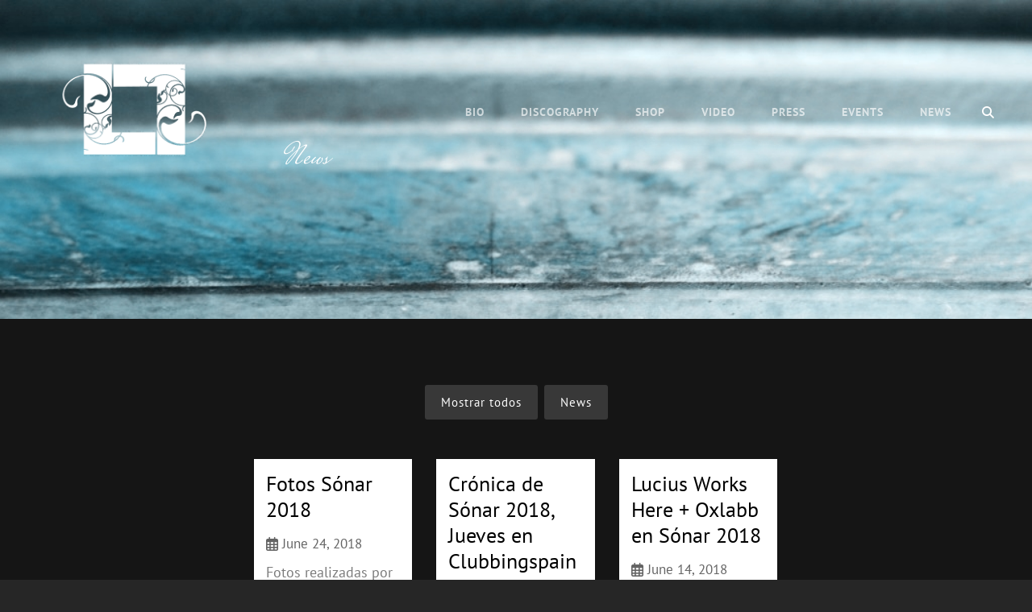

--- FILE ---
content_type: text/html; charset=UTF-8
request_url: https://luciusworkshere.com/news/
body_size: 22146
content:
<!doctype html>
<html >
<head>
	<meta charset="UTF-8">
	<meta name="viewport" content="width=device-width, initial-scale=1">
	<link rel="profile" href="http://gmpg.org/xfn/11">
	<script>(function(html){html.className = html.className.replace(/\bno-js\b/,'js')})(document.documentElement);</script>
<title>News</title>
<meta name='robots' content='max-image-preview:large' />
<link rel="alternate" type="application/rss+xml" title=" &raquo; Feed" href="https://luciusworkshere.com/feed/" />
<link rel="alternate" type="application/rss+xml" title=" &raquo; Comments Feed" href="https://luciusworkshere.com/comments/feed/" />
<link rel="alternate" title="oEmbed (JSON)" type="application/json+oembed" href="https://luciusworkshere.com/wp-json/oembed/1.0/embed?url=https%3A%2F%2Fluciusworkshere.com%2Fnews%2F" />
<link rel="alternate" title="oEmbed (XML)" type="text/xml+oembed" href="https://luciusworkshere.com/wp-json/oembed/1.0/embed?url=https%3A%2F%2Fluciusworkshere.com%2Fnews%2F&#038;format=xml" />
<style id='wp-img-auto-sizes-contain-inline-css' type='text/css'>
img:is([sizes=auto i],[sizes^="auto," i]){contain-intrinsic-size:3000px 1500px}
/*# sourceURL=wp-img-auto-sizes-contain-inline-css */
</style>
<style id='wp-emoji-styles-inline-css' type='text/css'>

	img.wp-smiley, img.emoji {
		display: inline !important;
		border: none !important;
		box-shadow: none !important;
		height: 1em !important;
		width: 1em !important;
		margin: 0 0.07em !important;
		vertical-align: -0.1em !important;
		background: none !important;
		padding: 0 !important;
	}
/*# sourceURL=wp-emoji-styles-inline-css */
</style>
<link rel='stylesheet' id='wp-block-library-css' href='https://luciusworkshere.com/wp-includes/css/dist/block-library/style.min.css?ver=6.9' type='text/css' media='all' />
<style id='wp-block-library-theme-inline-css' type='text/css'>
.wp-block-audio :where(figcaption){color:#555;font-size:13px;text-align:center}.is-dark-theme .wp-block-audio :where(figcaption){color:#ffffffa6}.wp-block-audio{margin:0 0 1em}.wp-block-code{border:1px solid #ccc;border-radius:4px;font-family:Menlo,Consolas,monaco,monospace;padding:.8em 1em}.wp-block-embed :where(figcaption){color:#555;font-size:13px;text-align:center}.is-dark-theme .wp-block-embed :where(figcaption){color:#ffffffa6}.wp-block-embed{margin:0 0 1em}.blocks-gallery-caption{color:#555;font-size:13px;text-align:center}.is-dark-theme .blocks-gallery-caption{color:#ffffffa6}:root :where(.wp-block-image figcaption){color:#555;font-size:13px;text-align:center}.is-dark-theme :root :where(.wp-block-image figcaption){color:#ffffffa6}.wp-block-image{margin:0 0 1em}.wp-block-pullquote{border-bottom:4px solid;border-top:4px solid;color:currentColor;margin-bottom:1.75em}.wp-block-pullquote :where(cite),.wp-block-pullquote :where(footer),.wp-block-pullquote__citation{color:currentColor;font-size:.8125em;font-style:normal;text-transform:uppercase}.wp-block-quote{border-left:.25em solid;margin:0 0 1.75em;padding-left:1em}.wp-block-quote cite,.wp-block-quote footer{color:currentColor;font-size:.8125em;font-style:normal;position:relative}.wp-block-quote:where(.has-text-align-right){border-left:none;border-right:.25em solid;padding-left:0;padding-right:1em}.wp-block-quote:where(.has-text-align-center){border:none;padding-left:0}.wp-block-quote.is-large,.wp-block-quote.is-style-large,.wp-block-quote:where(.is-style-plain){border:none}.wp-block-search .wp-block-search__label{font-weight:700}.wp-block-search__button{border:1px solid #ccc;padding:.375em .625em}:where(.wp-block-group.has-background){padding:1.25em 2.375em}.wp-block-separator.has-css-opacity{opacity:.4}.wp-block-separator{border:none;border-bottom:2px solid;margin-left:auto;margin-right:auto}.wp-block-separator.has-alpha-channel-opacity{opacity:1}.wp-block-separator:not(.is-style-wide):not(.is-style-dots){width:100px}.wp-block-separator.has-background:not(.is-style-dots){border-bottom:none;height:1px}.wp-block-separator.has-background:not(.is-style-wide):not(.is-style-dots){height:2px}.wp-block-table{margin:0 0 1em}.wp-block-table td,.wp-block-table th{word-break:normal}.wp-block-table :where(figcaption){color:#555;font-size:13px;text-align:center}.is-dark-theme .wp-block-table :where(figcaption){color:#ffffffa6}.wp-block-video :where(figcaption){color:#555;font-size:13px;text-align:center}.is-dark-theme .wp-block-video :where(figcaption){color:#ffffffa6}.wp-block-video{margin:0 0 1em}:root :where(.wp-block-template-part.has-background){margin-bottom:0;margin-top:0;padding:1.25em 2.375em}
/*# sourceURL=/wp-includes/css/dist/block-library/theme.min.css */
</style>
<style id='classic-theme-styles-inline-css' type='text/css'>
/*! This file is auto-generated */
.wp-block-button__link{color:#fff;background-color:#32373c;border-radius:9999px;box-shadow:none;text-decoration:none;padding:calc(.667em + 2px) calc(1.333em + 2px);font-size:1.125em}.wp-block-file__button{background:#32373c;color:#fff;text-decoration:none}
/*# sourceURL=/wp-includes/css/classic-themes.min.css */
</style>
<style id='global-styles-inline-css' type='text/css'>
:root{--wp--preset--aspect-ratio--square: 1;--wp--preset--aspect-ratio--4-3: 4/3;--wp--preset--aspect-ratio--3-4: 3/4;--wp--preset--aspect-ratio--3-2: 3/2;--wp--preset--aspect-ratio--2-3: 2/3;--wp--preset--aspect-ratio--16-9: 16/9;--wp--preset--aspect-ratio--9-16: 9/16;--wp--preset--color--black: #000000;--wp--preset--color--cyan-bluish-gray: #abb8c3;--wp--preset--color--white: #ffffff;--wp--preset--color--pale-pink: #f78da7;--wp--preset--color--vivid-red: #cf2e2e;--wp--preset--color--luminous-vivid-orange: #ff6900;--wp--preset--color--luminous-vivid-amber: #fcb900;--wp--preset--color--light-green-cyan: #7bdcb5;--wp--preset--color--vivid-green-cyan: #00d084;--wp--preset--color--pale-cyan-blue: #8ed1fc;--wp--preset--color--vivid-cyan-blue: #0693e3;--wp--preset--color--vivid-purple: #9b51e0;--wp--preset--color--dark-gray: #333333;--wp--preset--color--medium-gray: #e5e5e5;--wp--preset--color--light-gray: #f7f7f7;--wp--preset--color--red: #ff3c41;--wp--preset--gradient--vivid-cyan-blue-to-vivid-purple: linear-gradient(135deg,rgb(6,147,227) 0%,rgb(155,81,224) 100%);--wp--preset--gradient--light-green-cyan-to-vivid-green-cyan: linear-gradient(135deg,rgb(122,220,180) 0%,rgb(0,208,130) 100%);--wp--preset--gradient--luminous-vivid-amber-to-luminous-vivid-orange: linear-gradient(135deg,rgb(252,185,0) 0%,rgb(255,105,0) 100%);--wp--preset--gradient--luminous-vivid-orange-to-vivid-red: linear-gradient(135deg,rgb(255,105,0) 0%,rgb(207,46,46) 100%);--wp--preset--gradient--very-light-gray-to-cyan-bluish-gray: linear-gradient(135deg,rgb(238,238,238) 0%,rgb(169,184,195) 100%);--wp--preset--gradient--cool-to-warm-spectrum: linear-gradient(135deg,rgb(74,234,220) 0%,rgb(151,120,209) 20%,rgb(207,42,186) 40%,rgb(238,44,130) 60%,rgb(251,105,98) 80%,rgb(254,248,76) 100%);--wp--preset--gradient--blush-light-purple: linear-gradient(135deg,rgb(255,206,236) 0%,rgb(152,150,240) 100%);--wp--preset--gradient--blush-bordeaux: linear-gradient(135deg,rgb(254,205,165) 0%,rgb(254,45,45) 50%,rgb(107,0,62) 100%);--wp--preset--gradient--luminous-dusk: linear-gradient(135deg,rgb(255,203,112) 0%,rgb(199,81,192) 50%,rgb(65,88,208) 100%);--wp--preset--gradient--pale-ocean: linear-gradient(135deg,rgb(255,245,203) 0%,rgb(182,227,212) 50%,rgb(51,167,181) 100%);--wp--preset--gradient--electric-grass: linear-gradient(135deg,rgb(202,248,128) 0%,rgb(113,206,126) 100%);--wp--preset--gradient--midnight: linear-gradient(135deg,rgb(2,3,129) 0%,rgb(40,116,252) 100%);--wp--preset--font-size--small: 13px;--wp--preset--font-size--medium: 20px;--wp--preset--font-size--large: 28px;--wp--preset--font-size--x-large: 42px;--wp--preset--font-size--normal: 16px;--wp--preset--font-size--huge: 38px;--wp--preset--spacing--20: 0.44rem;--wp--preset--spacing--30: 0.67rem;--wp--preset--spacing--40: 1rem;--wp--preset--spacing--50: 1.5rem;--wp--preset--spacing--60: 2.25rem;--wp--preset--spacing--70: 3.38rem;--wp--preset--spacing--80: 5.06rem;--wp--preset--shadow--natural: 6px 6px 9px rgba(0, 0, 0, 0.2);--wp--preset--shadow--deep: 12px 12px 50px rgba(0, 0, 0, 0.4);--wp--preset--shadow--sharp: 6px 6px 0px rgba(0, 0, 0, 0.2);--wp--preset--shadow--outlined: 6px 6px 0px -3px rgb(255, 255, 255), 6px 6px rgb(0, 0, 0);--wp--preset--shadow--crisp: 6px 6px 0px rgb(0, 0, 0);}:where(.is-layout-flex){gap: 0.5em;}:where(.is-layout-grid){gap: 0.5em;}body .is-layout-flex{display: flex;}.is-layout-flex{flex-wrap: wrap;align-items: center;}.is-layout-flex > :is(*, div){margin: 0;}body .is-layout-grid{display: grid;}.is-layout-grid > :is(*, div){margin: 0;}:where(.wp-block-columns.is-layout-flex){gap: 2em;}:where(.wp-block-columns.is-layout-grid){gap: 2em;}:where(.wp-block-post-template.is-layout-flex){gap: 1.25em;}:where(.wp-block-post-template.is-layout-grid){gap: 1.25em;}.has-black-color{color: var(--wp--preset--color--black) !important;}.has-cyan-bluish-gray-color{color: var(--wp--preset--color--cyan-bluish-gray) !important;}.has-white-color{color: var(--wp--preset--color--white) !important;}.has-pale-pink-color{color: var(--wp--preset--color--pale-pink) !important;}.has-vivid-red-color{color: var(--wp--preset--color--vivid-red) !important;}.has-luminous-vivid-orange-color{color: var(--wp--preset--color--luminous-vivid-orange) !important;}.has-luminous-vivid-amber-color{color: var(--wp--preset--color--luminous-vivid-amber) !important;}.has-light-green-cyan-color{color: var(--wp--preset--color--light-green-cyan) !important;}.has-vivid-green-cyan-color{color: var(--wp--preset--color--vivid-green-cyan) !important;}.has-pale-cyan-blue-color{color: var(--wp--preset--color--pale-cyan-blue) !important;}.has-vivid-cyan-blue-color{color: var(--wp--preset--color--vivid-cyan-blue) !important;}.has-vivid-purple-color{color: var(--wp--preset--color--vivid-purple) !important;}.has-black-background-color{background-color: var(--wp--preset--color--black) !important;}.has-cyan-bluish-gray-background-color{background-color: var(--wp--preset--color--cyan-bluish-gray) !important;}.has-white-background-color{background-color: var(--wp--preset--color--white) !important;}.has-pale-pink-background-color{background-color: var(--wp--preset--color--pale-pink) !important;}.has-vivid-red-background-color{background-color: var(--wp--preset--color--vivid-red) !important;}.has-luminous-vivid-orange-background-color{background-color: var(--wp--preset--color--luminous-vivid-orange) !important;}.has-luminous-vivid-amber-background-color{background-color: var(--wp--preset--color--luminous-vivid-amber) !important;}.has-light-green-cyan-background-color{background-color: var(--wp--preset--color--light-green-cyan) !important;}.has-vivid-green-cyan-background-color{background-color: var(--wp--preset--color--vivid-green-cyan) !important;}.has-pale-cyan-blue-background-color{background-color: var(--wp--preset--color--pale-cyan-blue) !important;}.has-vivid-cyan-blue-background-color{background-color: var(--wp--preset--color--vivid-cyan-blue) !important;}.has-vivid-purple-background-color{background-color: var(--wp--preset--color--vivid-purple) !important;}.has-black-border-color{border-color: var(--wp--preset--color--black) !important;}.has-cyan-bluish-gray-border-color{border-color: var(--wp--preset--color--cyan-bluish-gray) !important;}.has-white-border-color{border-color: var(--wp--preset--color--white) !important;}.has-pale-pink-border-color{border-color: var(--wp--preset--color--pale-pink) !important;}.has-vivid-red-border-color{border-color: var(--wp--preset--color--vivid-red) !important;}.has-luminous-vivid-orange-border-color{border-color: var(--wp--preset--color--luminous-vivid-orange) !important;}.has-luminous-vivid-amber-border-color{border-color: var(--wp--preset--color--luminous-vivid-amber) !important;}.has-light-green-cyan-border-color{border-color: var(--wp--preset--color--light-green-cyan) !important;}.has-vivid-green-cyan-border-color{border-color: var(--wp--preset--color--vivid-green-cyan) !important;}.has-pale-cyan-blue-border-color{border-color: var(--wp--preset--color--pale-cyan-blue) !important;}.has-vivid-cyan-blue-border-color{border-color: var(--wp--preset--color--vivid-cyan-blue) !important;}.has-vivid-purple-border-color{border-color: var(--wp--preset--color--vivid-purple) !important;}.has-vivid-cyan-blue-to-vivid-purple-gradient-background{background: var(--wp--preset--gradient--vivid-cyan-blue-to-vivid-purple) !important;}.has-light-green-cyan-to-vivid-green-cyan-gradient-background{background: var(--wp--preset--gradient--light-green-cyan-to-vivid-green-cyan) !important;}.has-luminous-vivid-amber-to-luminous-vivid-orange-gradient-background{background: var(--wp--preset--gradient--luminous-vivid-amber-to-luminous-vivid-orange) !important;}.has-luminous-vivid-orange-to-vivid-red-gradient-background{background: var(--wp--preset--gradient--luminous-vivid-orange-to-vivid-red) !important;}.has-very-light-gray-to-cyan-bluish-gray-gradient-background{background: var(--wp--preset--gradient--very-light-gray-to-cyan-bluish-gray) !important;}.has-cool-to-warm-spectrum-gradient-background{background: var(--wp--preset--gradient--cool-to-warm-spectrum) !important;}.has-blush-light-purple-gradient-background{background: var(--wp--preset--gradient--blush-light-purple) !important;}.has-blush-bordeaux-gradient-background{background: var(--wp--preset--gradient--blush-bordeaux) !important;}.has-luminous-dusk-gradient-background{background: var(--wp--preset--gradient--luminous-dusk) !important;}.has-pale-ocean-gradient-background{background: var(--wp--preset--gradient--pale-ocean) !important;}.has-electric-grass-gradient-background{background: var(--wp--preset--gradient--electric-grass) !important;}.has-midnight-gradient-background{background: var(--wp--preset--gradient--midnight) !important;}.has-small-font-size{font-size: var(--wp--preset--font-size--small) !important;}.has-medium-font-size{font-size: var(--wp--preset--font-size--medium) !important;}.has-large-font-size{font-size: var(--wp--preset--font-size--large) !important;}.has-x-large-font-size{font-size: var(--wp--preset--font-size--x-large) !important;}
:where(.wp-block-post-template.is-layout-flex){gap: 1.25em;}:where(.wp-block-post-template.is-layout-grid){gap: 1.25em;}
:where(.wp-block-term-template.is-layout-flex){gap: 1.25em;}:where(.wp-block-term-template.is-layout-grid){gap: 1.25em;}
:where(.wp-block-columns.is-layout-flex){gap: 2em;}:where(.wp-block-columns.is-layout-grid){gap: 2em;}
:root :where(.wp-block-pullquote){font-size: 1.5em;line-height: 1.6;}
/*# sourceURL=global-styles-inline-css */
</style>
<link rel='stylesheet' id='catch-infinite-scroll-css' href='https://luciusworkshere.com/wp-content/plugins/catch-infinite-scroll/public/css/catch-infinite-scroll-public.css?ver=2.0.8' type='text/css' media='all' />
<link rel='stylesheet' id='dashicons-css' href='https://luciusworkshere.com/wp-includes/css/dashicons.min.css?ver=6.9' type='text/css' media='all' />
<link rel='stylesheet' id='catch-instagram-feed-gallery-widget-css' href='https://luciusworkshere.com/wp-content/plugins/catch-instagram-feed-gallery-widget/public/css/catch-instagram-feed-gallery-widget-public.css?ver=2.3.1' type='text/css' media='all' />
<link rel='stylesheet' id='contact-form-7-css' href='https://luciusworkshere.com/wp-content/plugins/contact-form-7/includes/css/styles.css?ver=6.1.4' type='text/css' media='all' />
<link rel='stylesheet' id='essential-widgets-css' href='https://luciusworkshere.com/wp-content/plugins/essential-widgets/public/css/essential-widgets-public.css?ver=2.3' type='text/css' media='all' />
<link rel='stylesheet' id='rt-fontawsome-css' href='https://luciusworkshere.com/wp-content/plugins/the-post-grid/assets/vendor/font-awesome/css/font-awesome.min.css?ver=7.8.8' type='text/css' media='all' />
<link rel='stylesheet' id='rt-tpg-css' href='https://luciusworkshere.com/wp-content/plugins/the-post-grid/assets/css/thepostgrid.min.css?ver=7.8.8' type='text/css' media='all' />
<link rel='stylesheet' id='euphony-fonts-css' href='https://luciusworkshere.com/wp-content/fonts/776a7afd81f31191e96fc097a93f62c2.css' type='text/css' media='all' />
<link rel='stylesheet' id='euphony-style-css' href='https://luciusworkshere.com/wp-content/themes/euphony/style.css?ver=20260112-235300' type='text/css' media='all' />
<style id='euphony-style-inline-css' type='text/css'>
#colophon { background-image: url("https://luciusworkshere.com/wp-content/uploads/2020/07/w-blue.jpg"); }
/*# sourceURL=euphony-style-inline-css */
</style>
<link rel='stylesheet' id='euphony-block-style-css' href='https://luciusworkshere.com/wp-content/themes/euphony/assets/css/blocks.css?ver=1.0' type='text/css' media='all' />
<link rel='stylesheet' id='font-awesome-css' href='https://luciusworkshere.com/wp-content/plugins/elementor/assets/lib/font-awesome/css/font-awesome.min.css?ver=4.7.0' type='text/css' media='all' />
<script type="text/javascript" src="https://luciusworkshere.com/wp-includes/js/jquery/jquery.min.js?ver=3.7.1" id="jquery-core-js"></script>
<script type="text/javascript" src="https://luciusworkshere.com/wp-includes/js/jquery/jquery-migrate.min.js?ver=3.4.1" id="jquery-migrate-js"></script>
<script type="text/javascript" src="https://luciusworkshere.com/wp-content/plugins/catch-instagram-feed-gallery-widget/public/js/catch-instagram-feed-gallery-widget-public.js?ver=2.3.1" id="catch-instagram-feed-gallery-widget-js"></script>
<script type="text/javascript" src="https://luciusworkshere.com/wp-content/plugins/essential-widgets/public/js/essential-widgets-public.js?ver=2.3" id="essential-widgets-js"></script>
<link rel="https://api.w.org/" href="https://luciusworkshere.com/wp-json/" /><link rel="alternate" title="JSON" type="application/json" href="https://luciusworkshere.com/wp-json/wp/v2/pages/695" /><link rel="EditURI" type="application/rsd+xml" title="RSD" href="https://luciusworkshere.com/xmlrpc.php?rsd" />
<meta name="generator" content="WordPress 6.9" />
<link rel="canonical" href="https://luciusworkshere.com/news/" />
<link rel='shortlink' href='https://luciusworkshere.com/?p=695' />
        <style>
            :root {
                --tpg-primary-color: #0d6efd;
                --tpg-secondary-color: #0654c4;
                --tpg-primary-light: #c4d0ff
            }

                    </style>
		<meta name="generator" content="Elementor 3.34.1; features: additional_custom_breakpoints; settings: css_print_method-external, google_font-enabled, font_display-auto">
			<style>
				.e-con.e-parent:nth-of-type(n+4):not(.e-lazyloaded):not(.e-no-lazyload),
				.e-con.e-parent:nth-of-type(n+4):not(.e-lazyloaded):not(.e-no-lazyload) * {
					background-image: none !important;
				}
				@media screen and (max-height: 1024px) {
					.e-con.e-parent:nth-of-type(n+3):not(.e-lazyloaded):not(.e-no-lazyload),
					.e-con.e-parent:nth-of-type(n+3):not(.e-lazyloaded):not(.e-no-lazyload) * {
						background-image: none !important;
					}
				}
				@media screen and (max-height: 640px) {
					.e-con.e-parent:nth-of-type(n+2):not(.e-lazyloaded):not(.e-no-lazyload),
					.e-con.e-parent:nth-of-type(n+2):not(.e-lazyloaded):not(.e-no-lazyload) * {
						background-image: none !important;
					}
				}
			</style>
				        <style type="text/css" rel="header-image">
	            .custom-header .wrapper:before {
	                background-image: url( https://luciusworkshere.com/wp-content/uploads/2022/05/oldpianob-1024x768-1.jpg);
					background-position: center top;
					background-repeat: no-repeat;
					background-size: cover;
	            }
	        </style>
	    		<style type="text/css">
					.absolute-header .site-title a, .absolute-header .site-description  {
				color: #08567c;
			}
				</style>
		<link rel="icon" href="https://luciusworkshere.com/wp-content/uploads/2022/05/cropped-cropped-faviconb-32x32.jpg" sizes="32x32" />
<link rel="icon" href="https://luciusworkshere.com/wp-content/uploads/2022/05/cropped-cropped-faviconb-192x192.jpg" sizes="192x192" />
<link rel="apple-touch-icon" href="https://luciusworkshere.com/wp-content/uploads/2022/05/cropped-cropped-faviconb-180x180.jpg" />
<meta name="msapplication-TileImage" content="https://luciusworkshere.com/wp-content/uploads/2022/05/cropped-cropped-faviconb-270x270.jpg" />
</head>

<body class="wp-singular page-template-default page page-id-695 wp-custom-logo wp-embed-responsive wp-theme-euphony rttpg rttpg-7.8.8 radius-frontend rttpg-body-wrap rttpg-flaticon fluid-layout navigation-classic no-sidebar content-width-layout excerpt header-media-fluid has-header-media absolute-header has-header-image color-scheme-default elementor-default elementor-kit-600">
	

<div id="page" class="site">
	<a class="skip-link screen-reader-text" href="#content">Skip to content</a>

	<header id="masthead" class="site-header">
		<div class="site-header-main">
			<div class="wrapper">
				
<div class="site-branding">
	<a href="https://luciusworkshere.com/" class="custom-logo-link" rel="home"><img fetchpriority="high" width="1024" height="1024" src="https://luciusworkshere.com/wp-content/uploads/2022/05/logo-lwh.png" class="custom-logo" alt="" decoding="async" srcset="https://luciusworkshere.com/wp-content/uploads/2022/05/logo-lwh.png 1024w, https://luciusworkshere.com/wp-content/uploads/2022/05/logo-lwh-300x300.png 300w, https://luciusworkshere.com/wp-content/uploads/2022/05/logo-lwh-150x150.png 150w, https://luciusworkshere.com/wp-content/uploads/2022/05/logo-lwh-768x768.png 768w, https://luciusworkshere.com/wp-content/uploads/2022/05/logo-lwh-640x640.png 640w, https://luciusworkshere.com/wp-content/uploads/2022/05/logo-lwh-720x720.png 720w, https://luciusworkshere.com/wp-content/uploads/2022/05/logo-lwh-70x70.png 70w, https://luciusworkshere.com/wp-content/uploads/2022/05/logo-lwh-80x80.png 80w, https://luciusworkshere.com/wp-content/uploads/2022/05/logo-lwh-50x50.png 50w" sizes="(max-width: 1024px) 100vw, 1024px" /></a>
	<div class="site-identity">
					<p class="site-title"><a href="https://luciusworkshere.com/" rel="home"></a></p>
			</div><!-- .site-branding-text-->
</div><!-- .site-branding -->

					<div id="site-header-menu" class="site-header-menu">
		<div id="primary-menu-wrapper" class="menu-wrapper">
			<div class="menu-toggle-wrapper">
				<button id="menu-toggle" class="menu-toggle" aria-controls="top-menu" aria-expanded="false"><span class="menu-label">Menu</span></button>
			</div><!-- .menu-toggle-wrapper -->

			<div class="menu-inside-wrapper">
				
				
					<nav id="site-navigation" class="main-navigation" role="navigation" aria-label="Primary Menu">
						<ul id="primary-menu" class="menu nav-menu"><li id="menu-item-828" class="menu-item menu-item-type-post_type menu-item-object-page menu-item-828"><a href="https://luciusworkshere.com/bio/">Bio</a></li>
<li id="menu-item-829" class="menu-item menu-item-type-post_type menu-item-object-page menu-item-829"><a href="https://luciusworkshere.com/discography/">Discography</a></li>
<li id="menu-item-830" class="menu-item menu-item-type-post_type menu-item-object-page menu-item-830"><a href="https://luciusworkshere.com/shop/">Shop</a></li>
<li id="menu-item-831" class="menu-item menu-item-type-post_type menu-item-object-page menu-item-831"><a href="https://luciusworkshere.com/video/">Video</a></li>
<li id="menu-item-819" class="menu-item menu-item-type-post_type menu-item-object-page menu-item-819"><a href="https://luciusworkshere.com/press/">Press</a></li>
<li id="menu-item-820" class="menu-item menu-item-type-post_type menu-item-object-page menu-item-820"><a href="https://luciusworkshere.com/events/">Events</a></li>
<li id="menu-item-757" class="menu-item menu-item-type-taxonomy menu-item-object-category menu-item-757"><a href="https://luciusworkshere.com/category/blog/">News</a></li>
</ul>
				
					</nav><!-- .main-navigation -->

				<div class="mobile-social-search">
					<div class="search-container">
						

<form role="search" method="get" class="search-form" action="https://luciusworkshere.com/">
	<label for="search-form-696c5bd82523a">
		<span class="screen-reader-text">Search for:</span>
		<input type="search" id="search-form-696c5bd82523a" class="search-field" placeholder="Search" value="" name="s" />
	</label>
	<button type="submit" class="search-submit"><span class="screen-reader-text">Search</span></button>
</form>
					</div>
				</div><!-- .mobile-social-search -->
			</div><!-- .menu-inside-wrapper -->
		</div><!-- #primary-menu-wrapper.menu-wrapper -->

		<div id="primary-search-wrapper" class="menu-wrapper">
			<div class="menu-toggle-wrapper">
				<button id="social-search-toggle" class="menu-toggle search-toggle">
					<span class="menu-label screen-reader-text">Search</span>
				</button>
			</div><!-- .menu-toggle-wrapper -->

			<div class="menu-inside-wrapper">
				<div class="search-container">
					

<form role="search" method="get" class="search-form" action="https://luciusworkshere.com/">
	<label for="search-form-696c5bd8252d6">
		<span class="screen-reader-text">Search for:</span>
		<input type="search" id="search-form-696c5bd8252d6" class="search-field" placeholder="Search" value="" name="s" />
	</label>
	<button type="submit" class="search-submit"><span class="screen-reader-text">Search</span></button>
</form>
				</div>
			</div><!-- .menu-inside-wrapper -->
		</div><!-- #social-search-wrapper.menu-wrapper -->

			</div><!-- .site-header-menu -->
			</div><!-- .wrapper -->
		</div><!-- .site-header-main -->
	</header><!-- #masthead -->

	
<div class="custom-header header-media">
	<div class="wrapper">
				<div class="custom-header-media">
			<div id="wp-custom-header" class="wp-custom-header"><img src="https://luciusworkshere.com/wp-content/uploads/2022/05/oldpianob-1024x768-1.jpg"/></div>	
					<div class="custom-header-content sections header-media-section content-align-left text-align-center">
			<div class="custom-header-content-wrapper">
				
				<div class="section-title-wrapper"><h2 class="section-title entry-title">News</h2></div>
				
							</div><!-- .custom-header-content-wrapper -->
		</div><!-- .custom-header-content -->
				</div>
			</div><!-- .wrapper -->
	<div class="custom-header-overlay"></div><!-- .custom-header-overlay -->
</div><!-- .custom-header -->




	<div id="content" class="site-content">
		<div class="wrapper">
	<div id="primary" class="content-area">
		<main id="main" class="site-main">
			<div class="singular-content-wrap">
				
<article id="post-695" class="post-695 page type-page status-publish hentry">
		<!-- Page/Post Single Image Disabled or No Image set in Post Thumbnail -->
	<div class="entry-content">

		
<style type='text/css' media='all'>#rt-tpg-container-2904726271 .rt-holder .rt-woo-info .price{color:#000000;}body .rt-tpg-container .rt-tpg-isotope-buttons .selected,
					#rt-tpg-container-2904726271 .layout12 .rt-holder:hover .rt-detail,
					#rt-tpg-container-2904726271 .isotope8 .rt-holder:hover .rt-detail,
					#rt-tpg-container-2904726271 .carousel8 .rt-holder:hover .rt-detail,
					#rt-tpg-container-2904726271 .layout13 .rt-holder .overlay .post-info,
					#rt-tpg-container-2904726271 .isotope9 .rt-holder .overlay .post-info,
					#rt-tpg-container-2904726271.rt-tpg-container .layout4 .rt-holder .rt-detail,
					.rt-modal-2904726271 .md-content,
					.rt-modal-2904726271 .md-content > .rt-md-content-holder .rt-md-content,
					.rt-popup-wrap-2904726271.rt-popup-wrap .rt-popup-navigation-wrap,
					#rt-tpg-container-2904726271 .carousel9 .rt-holder .overlay .post-info{background-color:#000000;}#rt-tpg-container-2904726271 .layout5 .rt-holder .overlay, #rt-tpg-container-2904726271 .isotope2 .rt-holder .overlay, #rt-tpg-container-2904726271 .carousel2 .rt-holder .overlay,#rt-tpg-container-2904726271 .layout15 .rt-holder h3, #rt-tpg-container-2904726271 .isotope11 .rt-holder h3, #rt-tpg-container-2904726271 .carousel11 .rt-holder h3, #rt-tpg-container-2904726271 .layout16 .rt-holder h3,
					#rt-tpg-container-2904726271 .isotope12 .rt-holder h3, #rt-tpg-container-2904726271 .carousel12 .rt-holder h3 {background-color:rgba(0,0,0,0.8);}#rt-tpg-container-2904726271 .pagination-list li a,
					rt-tpg-container-2904726271 .pagination-list li span,
					rt-tpg-container-2904726271 .pagination li a,
					#rt-tpg-container-2904726271 .rt-tpg-isotope-buttons button,
					#rt-tpg-container-2904726271 .rt-tpg-utility .rt-tpg-load-more button,
					#rt-tpg-container-2904726271.rt-tpg-container .swiper-navigation .slider-btn,
					#rt-tpg-container-2904726271.rt-tpg-container .swiper-pagination-bullet,
					#rt-tpg-container-2904726271 .wc1 .rt-holder .rt-img-holder .overlay .product-more ul li a,
					#rt-tpg-container-2904726271 .wc2 .rt-detail .rt-wc-add-to-cart,
					#rt-tpg-container-2904726271 .wc3 .rt-detail .rt-wc-add-to-cart,
					#rt-tpg-container-2904726271 .wc4 .rt-detail .rt-wc-add-to-cart,
					#rt-tpg-container-2904726271 .wc-carousel2 .rt-detail .rt-wc-add-to-cart,
					#rt-tpg-container-2904726271 .wc-isotope2 .rt-detail .rt-wc-add-to-cart,
					#rt-tpg-container-2904726271 .rt-layout-filter-container .rt-filter-wrap .rt-filter-item-wrap.rt-filter-dropdown-wrap .rt-filter-dropdown,
					#rt-tpg-container-2904726271 .rt-layout-filter-container .rt-filter-sub-tax.sub-button-group .rt-filter-button-item,
					#rt-tpg-container-2904726271.rt-tpg-container .rt-pagination-wrap .rt-page-numbers .paginationjs .paginationjs-pages ul li>a,
					#rt-tpg-container-2904726271 .rt-filter-item-wrap.rt-filter-button-wrap span.rt-filter-button-item,
					#rt-tpg-container-2904726271.rt-tpg-container .rt-pagination-wrap  .rt-loadmore-btn,
					#rt-tpg-container-2904726271.rt-tpg-container .rt-pagination-wrap .rt-cb-page-prev-next > *,
					#rt-tpg-container-2904726271 .rt-read-more,
					#rt-tooltip-2904726271, #rt-tooltip-2904726271 .rt-tooltip-bottom:after{background-color:#383838;}#rt-tpg-container-2904726271 .rt-filter-item-wrap.rt-filter-button-wrap span.rt-filter-button-item,
					#rt-tpg-container-2904726271 .rt-layout-filter-container .rt-filter-sub-tax.sub-button-group .rt-filter-button-item{border-color:#383838;}#rt-tpg-container-2904726271.rt-tpg-container .layout17 .rt-holder .overlay a.tpg-zoom .fa{color:#383838;}#rt-tpg-container-2904726271 .rt-holder .read-more a {background-color:#383838;padding: 8px 15px;}#rt-tpg-container-2904726271 .pagination li.active span,
					#rt-tpg-container-2904726271 .pagination-list li.active span,
					#rt-tpg-container-2904726271 .rt-tpg-isotope-buttons button.selected,
					#rt-tpg-container-2904726271 .rt-filter-item-wrap.rt-filter-button-wrap span.rt-filter-button-item.selected,
					#rt-tpg-container-2904726271 .rt-layout-filter-container .rt-filter-sub-tax.sub-button-group .rt-filter-button-item.selected,
					#rt-tpg-container-2904726271.rt-tpg-container .rt-pagination-wrap .rt-page-numbers .paginationjs .paginationjs-pages ul li.active>a,
					#rt-tpg-container-2904726271.rt-tpg-container .swiper-pagination-bullet.swiper-pagination-bullet-active-main{background-color:#383838;}#rt-tpg-container-2904726271 .rt-filter-item-wrap.rt-filter-button-wrap span.rt-filter-button-item.selected,
					#rt-tpg-container-2904726271 .rt-layout-filter-container .rt-filter-sub-tax.sub-button-group .rt-filter-button-item.selected,
					#rt-tpg-container-2904726271.rt-tpg-container .rt-pagination-wrap .rt-page-numbers .paginationjs .paginationjs-pages ul li.active>a{border-color:#383838;}#rt-tpg-container-2904726271 .pagination-list li a,
					#rt-tpg-container-2904726271 .pagination li a,
					#rt-tpg-container-2904726271 .rt-tpg-isotope-buttons button,
					#rt-tpg-container-2904726271 .rt-holder .read-more a,
					#rt-tpg-container-2904726271 .rt-tpg-utility .rt-tpg-load-more button,
					#rt-tpg-container-2904726271.rt-tpg-container .swiper-navigation .slider-btn,
					#rt-tpg-container-2904726271 .wc1 .rt-holder .rt-img-holder .overlay .product-more ul li a,
					#rt-tpg-container-2904726271 .edd1 .rt-holder .rt-img-holder .overlay .product-more ul li a,
					#rt-tpg-container-2904726271 .wc2 .rt-detail .rt-wc-add-to-cart,
					#rt-tpg-container-2904726271 .wc3 .rt-detail .rt-wc-add-to-cart,
					#rt-tpg-container-2904726271 .edd2 .rt-detail .rt-wc-add-to-cart,
					#rt-tpg-container-2904726271 .wc4 .rt-detail .rt-wc-add-to-cart,
					#rt-tpg-container-2904726271 .edd3 .rt-detail .rt-wc-add-to-cart,
					#rt-tpg-container-2904726271 .wc-carousel2 .rt-detail .rt-wc-add-to-cart,
					#rt-tpg-container-2904726271 .wc-isotope2 .rt-detail .rt-wc-add-to-cart,
					#rt-tpg-container-2904726271 .rt-tpg-utility .rt-tpg-load-more button,
					#rt-tooltip-2904726271,
					#rt-tpg-container-2904726271 .rt-filter-item-wrap.rt-filter-button-wrap span.rt-filter-button-item,
					#rt-tpg-container-2904726271 .rt-layout-filter-container .rt-filter-sub-tax.sub-button-group .rt-filter-button-item,
					#rt-tpg-container-2904726271 .rt-layout-filter-container .rt-filter-wrap .rt-filter-item-wrap.rt-sort-order-action,
					#rt-tpg-container-2904726271 .rt-layout-filter-container .rt-filter-wrap .rt-filter-item-wrap.rt-filter-dropdown-wrap .rt-filter-dropdown .rt-filter-dropdown-item,
					#rt-tpg-container-2904726271.rt-tpg-container .rt-pagination-wrap .rt-page-numbers .paginationjs .paginationjs-pages ul li>a,
					#rt-tpg-container-2904726271.rt-tpg-container .rt-pagination-wrap .rt-cb-page-prev-next > *,
					#rt-tpg-container-2904726271.rt-tpg-container .rt-pagination-wrap  .rt-loadmore-btn,
					#rt-tpg-container-2904726271 .rt-read-more,
					#rt-tooltip-2904726271 .rt-tooltip-bottom:after{color:#ffffff;}#rt-tpg-container-2904726271 .read-more a{border-radius:-3px;}#rt-tpg-container-2904726271 .rt-img-holder img.rt-img-responsive,#rt-tpg-container-2904726271 .rt-img-holder,
					#rt-tpg-container-2904726271 .rt-post-overlay .post-img,
					#rt-tpg-container-2904726271 .post-sm .post-img,
					#rt-tpg-container-2904726271 .rt-post-grid .post-img,
					#rt-tpg-container-2904726271 .post-img img {border-radius:px;}#rt-tpg-container-2904726271 .isotope1 .rt-holder h2.entry-title,
					#rt-tpg-container-2904726271 .isotope1 .rt-holder h3.entry-title,
					#rt-tpg-container-2904726271 .isotope1 .rt-holder h4.entry-title,
					#rt-tpg-container-2904726271 .isotope1 .rt-holder h2.entry-title a,
					#rt-tpg-container-2904726271 .isotope1 .rt-holder h3.entry-title a,
					#rt-tpg-container-2904726271 .isotope1 .rt-holder h4.entry-title a,
					#rt-tpg-container-2904726271 .rt-holder .rt-woo-info h2 a,
					#rt-tpg-container-2904726271 .rt-holder .rt-woo-info h3 a,
					#rt-tpg-container-2904726271 .rt-holder .rt-woo-info h4 a,
					#rt-tpg-container-2904726271 .post-content .post-title,
					#rt-tpg-container-2904726271 .rt-post-grid .post-title,
					#rt-tpg-container-2904726271 .rt-post-grid .post-title a,
					#rt-tpg-container-2904726271 .post-content .post-title a,
					#rt-tpg-container-2904726271 .rt-holder .rt-woo-info h2,
					#rt-tpg-container-2904726271 .rt-holder .rt-woo-info h3,
					#rt-tpg-container-2904726271 .rt-holder .rt-woo-info h4{color:#000000;}#rt-tpg-container-2904726271 .isotope1 .rt-holder h2.entry-title:hover,
					#rt-tpg-container-2904726271 .isotope1 .rt-holder h3.entry-title:hover,
					#rt-tpg-container-2904726271 .isotope1 .rt-holder h4.entry-title:hover,
					#rt-tpg-container-2904726271 .isotope1 .rt-holder h2.entry-title a:hover,
					#rt-tpg-container-2904726271 .isotope1 .rt-holder h3.entry-title a:hover,
					#rt-tpg-container-2904726271 .isotope1 .rt-holder h4.entry-title a:hover,
					#rt-tpg-container-2904726271 .post-content .post-title a:hover,
					#rt-tpg-container-2904726271 .rt-post-grid .post-title a:hover,
					#rt-tpg-container-2904726271 .rt-holder .rt-woo-info h2 a:hover,
					#rt-tpg-container-2904726271 .rt-holder .rt-woo-info h3 a:hover,
					#rt-tpg-container-2904726271 .rt-holder .rt-woo-info h4 a:hover,
					#rt-tpg-container-2904726271 .rt-holder .rt-woo-info h2:hover,
					#rt-tpg-container-2904726271 .rt-holder .rt-woo-info h3:hover,
					#rt-tpg-container-2904726271 .rt-holder .rt-woo-info h4:hover{color:#000000 !important;}</style><div class='rt-container-fluid rt-tpg-container tpg-shortcode-main-wrapper ' id='rt-tpg-container-2904726271'   data-layout='isotope1' data-grid-style='even' data-desktop-col='3'  data-tab-col='2'  data-mobile-col='1' data-sc-id='694'><div data-title='Loading ...' class='rt-row rt-content-loader   isotope1 tpg-pre-loader'><div class="tpg-iso-filter"><div id='iso-button-2904726271' class='rt-tpg-isotope-buttons button-group filter-button-group option-set' data-url='' data-count=''><button class='rt-iso-btn-all selected' data-filter='*'>Mostrar todos</button><button class="rt-iso-btn-blog" data-filter=".iso_1">News</button></div></div><div class='rt-tpg-isotope' id='iso-tpg-2904726271'><div class="rt-col-md-4 rt-col-sm-6 rt-col-xs-12 masonry-grid-item rt-grid-item isotope-item iso_1 rt-item-blog" data-id="651"><div class="rt-holder"><div class='rt-detail'><h2 class="entry-title"><a data-id="651" class="" href="https://luciusworkshere.com/fotos-sonar-2018/">Fotos Sónar 2018</a></h2><div class='post-meta-user  '><span class='date'><i class='far fa-calendar-alt '></i>June 24, 2018</span></div><div class='tpg-excerpt'>Fotos realizadas por Marta Folch, el 24 de Junio de 2018...</div><div class='post-meta '><span class='read-more'><a data-id='651' class='' href='https://luciusworkshere.com/fotos-sonar-2018/'>Read More</a></span></div></div></div></div><div class="rt-col-md-4 rt-col-sm-6 rt-col-xs-12 masonry-grid-item rt-grid-item isotope-item iso_1 rt-item-blog" data-id="536"><div class="rt-holder"><div class='rt-detail'><h2 class="entry-title"><a data-id="536" class="" href="https://luciusworkshere.com/cronica-de-sonar-2018-jueves-en-clubbingspain/">Crónica de Sónar 2018, Jueves en Clubbingspain</a></h2><div class='post-meta-user  '><span class='date'><i class='far fa-calendar-alt '></i>June 18, 2018</span></div><div class='tpg-excerpt'>Bruno Garca escribe una crónica para Clubbinspain del Jueves 14 de Junio en Sónar 2018, dónde nombra a Lucius Works Here y Oxlabb...</div><div class='post-meta '><span class='read-more'><a data-id='536' class='' href='https://luciusworkshere.com/cronica-de-sonar-2018-jueves-en-clubbingspain/'>Read More</a></span></div></div></div></div><div class="rt-col-md-4 rt-col-sm-6 rt-col-xs-12 masonry-grid-item rt-grid-item isotope-item iso_1 rt-item-blog" data-id="548"><div class="rt-holder"><div class='rt-detail'><h2 class="entry-title"><a data-id="548" class="" href="https://luciusworkshere.com/lucius-works-here-oxlabb-en-sonar-2018/">Lucius Works Here + Oxlabb en Sónar 2018</a></h2><div class='post-meta-user  '><span class='date'><i class='far fa-calendar-alt '></i>June 14, 2018</span></div><div class='tpg-excerpt'>Concierto audiovisual en SónarComplex, el 14 de Junio a las 14h. Fotos: Ariel Martini...</div><div class='post-meta '><span class='read-more'><a data-id='548' class='' href='https://luciusworkshere.com/lucius-works-here-oxlabb-en-sonar-2018/'>Read More</a></span></div></div></div></div><div class="rt-col-md-4 rt-col-sm-6 rt-col-xs-12 masonry-grid-item rt-grid-item isotope-item iso_1 rt-item-blog" data-id="542"><div class="rt-holder"><div class='rt-detail'><h2 class="entry-title"><a data-id="542" class="" href="https://luciusworkshere.com/pequena-resena-en-lecool-barcelona/">Pequeña reseña en LeCool Barcelona</a></h2><div class='post-meta-user  '><span class='date'><i class='far fa-calendar-alt '></i>June 11, 2018</span></div><div class='tpg-excerpt'>Angela Gemio escribe una pequeña reseña en LeCool Barcelona sobre el evento para el jueves de Sónar 2018, y nombra a Lucius Works Here junto a otros artístas de ese<a href="https://luciusworkshere.com/pequena-resena-en-lecool-barcelona/">Continue readingPequeña reseña en LeCool Barcelona</a>...</div><div class='post-meta '><span class='read-more'><a data-id='542' class='' href='https://luciusworkshere.com/pequena-resena-en-lecool-barcelona/'>Read More</a></span></div></div></div></div><div class="rt-col-md-4 rt-col-sm-6 rt-col-xs-12 masonry-grid-item rt-grid-item isotope-item iso_1 rt-item-blog" data-id="539"><div class="rt-holder"><div class='rt-detail'><h2 class="entry-title"><a data-id="539" class="" href="https://luciusworkshere.com/entrevista-en-centralzine/">Entrevista en Centralzine</a></h2><div class='post-meta-user  '><span class='date'><i class='far fa-calendar-alt '></i>June 4, 2018</span></div><div class='tpg-excerpt'>Le escriben para entrevistarle en la revista online Centralzine, junto a otros artistas nacionales que participarán tambien en Sónar 2018...</div><div class='post-meta '><span class='read-more'><a data-id='539' class='' href='https://luciusworkshere.com/entrevista-en-centralzine/'>Read More</a></span></div></div></div></div><div class="rt-col-md-4 rt-col-sm-6 rt-col-xs-12 masonry-grid-item rt-grid-item isotope-item iso_1 rt-item-blog" data-id="533"><div class="rt-holder"><div class='rt-detail'><h2 class="entry-title"><a data-id="533" class="" href="https://luciusworkshere.com/detenido-en-el-tiempo-en-miscelanea/">Detenido En El Tiempo en Miscelänea</a></h2><div class='post-meta-user  '><span class='date'><i class='far fa-calendar-alt '></i>April 14, 2018</span></div><div class='tpg-excerpt'>Concierto de Lucius Works Here + Oxlabb en Miscelänea (Barcelona), donde interpretarán el proyecto audiovisual Detenido en el tiempo. Otro maravilloso cartel creado por Oxlabb...</div><div class='post-meta '><span class='read-more'><a data-id='533' class='' href='https://luciusworkshere.com/detenido-en-el-tiempo-en-miscelanea/'>Read More</a></span></div></div></div></div><div class="rt-col-md-4 rt-col-sm-6 rt-col-xs-12 masonry-grid-item rt-grid-item isotope-item iso_1 rt-item-blog" data-id="546"><div class="rt-holder"><div class='rt-detail'><h2 class="entry-title"><a data-id="546" class="" href="https://luciusworkshere.com/anuncio-en-la-web-de-sonar-2018/">Anuncio en la web de Sónar 2018</a></h2><div class='post-meta-user  '><span class='date'><i class='far fa-calendar-alt '></i>March 27, 2018</span></div><div class='tpg-excerpt'>Sónar 2018 cumple 25 años, una fecha especial, y Lucius Works Here se siente agradecida por haber sido invitada para ese evento. Hoy se anuncia en la web su concierto<a href="https://luciusworkshere.com/anuncio-en-la-web-de-sonar-2018/">Continue readingAnuncio en la web de Sónar 2018</a>...</div><div class='post-meta '><span class='read-more'><a data-id='546' class='' href='https://luciusworkshere.com/anuncio-en-la-web-de-sonar-2018/'>Read More</a></span></div></div></div></div><div class="rt-col-md-4 rt-col-sm-6 rt-col-xs-12 masonry-grid-item rt-grid-item isotope-item iso_1 rt-item-blog" data-id="531"><div class="rt-holder"><div class='rt-detail'><h2 class="entry-title"><a data-id="531" class="" href="https://luciusworkshere.com/invitacion-a-sonar-2018/">Invitación a Sónar 2018</a></h2><div class='post-meta-user  '><span class='date'><i class='far fa-calendar-alt '></i>March 5, 2018</span></div><div class='tpg-excerpt'>Recibe hoy una invitación por parte de Advanced Music S.L. para participar en el Festival Sónar 2018. En concreto para Sónar de Día el 14 de Junio, en el espacio<a href="https://luciusworkshere.com/invitacion-a-sonar-2018/">Continue readingInvitación a Sónar 2018</a>...</div><div class='post-meta '><span class='read-more'><a data-id='531' class='' href='https://luciusworkshere.com/invitacion-a-sonar-2018/'>Read More</a></span></div></div></div></div><div class="rt-col-md-4 rt-col-sm-6 rt-col-xs-12 masonry-grid-item rt-grid-item isotope-item iso_1 rt-item-blog" data-id="527"><div class="rt-holder"><div class='rt-detail'><h2 class="entry-title"><a data-id="527" class="" href="https://luciusworkshere.com/presenta-por-segunda-vez-detenido-en-el-tiempo/">Detenido En El Tiempo en el Convent Sant Agustí</a></h2><div class='post-meta-user  '><span class='date'><i class='far fa-calendar-alt '></i>January 19, 2018</span></div><div class='tpg-excerpt'>Presenta por segunda vez el proyecto definitivo en Convent Sant Agustí realizado en vinilo y cassette, y lo interpretan allí mismo. Sin cantantes, sin bailarina, pero con los trabajos visuales<a href="https://luciusworkshere.com/presenta-por-segunda-vez-detenido-en-el-tiempo/">Continue readingDetenido En El Tiempo en el Convent Sant Agustí</a>...</div><div class='post-meta '><span class='read-more'><a data-id='527' class='' href='https://luciusworkshere.com/presenta-por-segunda-vez-detenido-en-el-tiempo/'>Read More</a></span></div></div></div></div><div class="rt-col-md-4 rt-col-sm-6 rt-col-xs-12 masonry-grid-item rt-grid-item isotope-item iso_1 rt-item-blog" data-id="524"><div class="rt-holder"><div class='rt-detail'><h2 class="entry-title"><a data-id="524" class="" href="https://luciusworkshere.com/nota-de-prensa-y-etiqueta/">Nota de prensa y etiqueta</a></h2><div class='post-meta-user  '><span class='date'><i class='far fa-calendar-alt '></i>January 10, 2018</span></div><div class='tpg-excerpt'>Contacta con Elías Martínez para que le escriba una nota de prensa corta, que utilizará para la etiqueta descriptiva que va en la portada. &#8220;Asumiendo la forma de un homenaje<a href="https://luciusworkshere.com/nota-de-prensa-y-etiqueta/">Continue readingNota de prensa y etiqueta</a>...</div><div class='post-meta '><span class='read-more'><a data-id='524' class='' href='https://luciusworkshere.com/nota-de-prensa-y-etiqueta/'>Read More</a></span></div></div></div></div><div class="rt-col-md-4 rt-col-sm-6 rt-col-xs-12 masonry-grid-item rt-grid-item isotope-item iso_1 rt-item-blog" data-id="521"><div class="rt-holder"><div class='rt-detail'><h2 class="entry-title"><a data-id="521" class="" href="https://luciusworkshere.com/fabricacion-en-cassette/">Fabricación en cassette</a></h2><div class='post-meta-user  '><span class='date'><i class='far fa-calendar-alt '></i>December 14, 2017</span></div><div class='tpg-excerpt'>Realizó copias manuales a tiempo real de 55 cassettes, que había recibido de Micro-Clima, gracias al músico y amigo Fernando Lagreca. Contactó con la diseñadora gráfica Rada Lewis para que<a href="https://luciusworkshere.com/fabricacion-en-cassette/">Continue readingFabricación en cassette</a>...</div><div class='post-meta '><span class='read-more'><a data-id='521' class='' href='https://luciusworkshere.com/fabricacion-en-cassette/'>Read More</a></span></div></div></div></div><div class="rt-col-md-4 rt-col-sm-6 rt-col-xs-12 masonry-grid-item rt-grid-item isotope-item iso_1 rt-item-blog" data-id="517"><div class="rt-holder"><div class='rt-detail'><h2 class="entry-title"><a data-id="517" class="" href="https://luciusworkshere.com/fabricacion-en-vinilo/">Fabricación en vinilo</a></h2><div class='post-meta-user  '><span class='date'><i class='far fa-calendar-alt '></i>December 13, 2017</span></div><div class='tpg-excerpt'>Después de haber estado tramitando la fabricación en vinilo del último albúm durante meses, por fin llega hoy, 300 copias en vinilo negro. Genera en bandcamp 100 tickets de descarga<a href="https://luciusworkshere.com/fabricacion-en-vinilo/">Continue readingFabricación en vinilo</a>...</div><div class='post-meta '><span class='read-more'><a data-id='517' class='' href='https://luciusworkshere.com/fabricacion-en-vinilo/'>Read More</a></span></div></div></div></div><div class="rt-col-md-4 rt-col-sm-6 rt-col-xs-12 masonry-grid-item rt-grid-item isotope-item iso_1 rt-item-blog" data-id="471"><div class="rt-holder"><div class='rt-detail'><h2 class="entry-title"><a data-id="471" class="" href="https://luciusworkshere.com/en-el-festival-avant-off-weekend/">En el Festival Avant-Off Weekend</a></h2><div class='post-meta-user  '><span class='date'><i class='far fa-calendar-alt '></i>April 30, 2017</span></div><div class='tpg-excerpt'>Es solicitada para participar en el festival Avant-Off Weekend en la sala  de Apolo, el 10 de Junio de 2017...</div><div class='post-meta '><span class='read-more'><a data-id='471' class='' href='https://luciusworkshere.com/en-el-festival-avant-off-weekend/'>Read More</a></span></div></div></div></div><div class="rt-col-md-4 rt-col-sm-6 rt-col-xs-12 masonry-grid-item rt-grid-item isotope-item iso_1 rt-item-blog" data-id="466"><div class="rt-holder"><div class='rt-detail'><h2 class="entry-title"><a data-id="466" class="" href="https://luciusworkshere.com/nuevas-versiones-y-nuevas-canciones/">Nuevas versiones y nuevas canciones</a></h2><div class='post-meta-user  '><span class='date'><i class='far fa-calendar-alt '></i>February 25, 2017</span></div><div class='tpg-excerpt'>Despues de no estar satisfecha con las mezclas y la masterización, decide detener el disco, hasta volverlo a retomar al año siguiente, añadiendo cambios en &#8220;Dardos de papel&#8221; y &#8220;Energía,<a href="https://luciusworkshere.com/nuevas-versiones-y-nuevas-canciones/">Continue readingNuevas versiones y nuevas canciones</a>...</div><div class='post-meta '><span class='read-more'><a data-id='466' class='' href='https://luciusworkshere.com/nuevas-versiones-y-nuevas-canciones/'>Read More</a></span></div></div></div></div><div class="rt-col-md-4 rt-col-sm-6 rt-col-xs-12 masonry-grid-item rt-grid-item isotope-item iso_1 rt-item-blog" data-id="464"><div class="rt-holder"><div class='rt-detail'><h2 class="entry-title"><a data-id="464" class="" href="https://luciusworkshere.com/presentacion-en-sala-hiroshima/">Presentacion en Sala Hiroshima</a></h2><div class='post-meta-user  '><span class='date'><i class='far fa-calendar-alt '></i>October 9, 2016</span></div><div class='tpg-excerpt'>Se presenta &#8220;Detenido en el tiempo&#8221; en la Sala Hiroshima, en el ciclo Las Nits de Sang Records, el Domingo 9 de Octubre, junto a los visuales de Oxlabb, y<a href="https://luciusworkshere.com/presentacion-en-sala-hiroshima/">Continue readingPresentacion en Sala Hiroshima</a>...</div><div class='post-meta '><span class='read-more'><a data-id='464' class='' href='https://luciusworkshere.com/presentacion-en-sala-hiroshima/'>Read More</a></span></div></div></div></div><div class="rt-col-md-4 rt-col-sm-6 rt-col-xs-12 masonry-grid-item rt-grid-item isotope-item iso_1 rt-item-blog" data-id="447"><div class="rt-holder"><div class='rt-detail'><h2 class="entry-title"><a data-id="447" class="" href="https://luciusworkshere.com/finalizado-detenido-en-el-tiempo/">Finalizado &#8220;Detenido en el tiempo&#8221;</a></h2><div class='post-meta-user  '><span class='date'><i class='far fa-calendar-alt '></i>September 18, 2016</span></div><div class='tpg-excerpt'>El disco empezado el año pasado, ha sido finalizado. La edición en vinilo contará con nueve temas, la descarga online y el cassette contará además con interludios. Los títulos son<a href="https://luciusworkshere.com/finalizado-detenido-en-el-tiempo/">Continue readingFinalizado &#8220;Detenido en el tiempo&#8221;</a>...</div><div class='post-meta '><span class='read-more'><a data-id='447' class='' href='https://luciusworkshere.com/finalizado-detenido-en-el-tiempo/'>Read More</a></span></div></div></div></div><div class="rt-col-md-4 rt-col-sm-6 rt-col-xs-12 masonry-grid-item rt-grid-item isotope-item iso_1 rt-item-blog" data-id="449"><div class="rt-holder"><div class='rt-detail'><h2 class="entry-title"><a data-id="449" class="" href="https://luciusworkshere.com/portada-por-ainize-txopitea/">Portada por Ainize Txopitea</a></h2><div class='post-meta-user  '><span class='date'><i class='far fa-calendar-alt '></i>September 16, 2016</span></div><div class='tpg-excerpt'>La artista vasca y amiga personal, Ainize Txopitea ha finalizado la portada de &#8220;Detenido en el tiempo&#8221;...</div><div class='post-meta '><span class='read-more'><a data-id='449' class='' href='https://luciusworkshere.com/portada-por-ainize-txopitea/'>Read More</a></span></div></div></div></div><div class="rt-col-md-4 rt-col-sm-6 rt-col-xs-12 masonry-grid-item rt-grid-item isotope-item iso_1 rt-item-blog" data-id="461"><div class="rt-holder"><div class='rt-detail'><h2 class="entry-title"><a data-id="461" class="" href="https://luciusworkshere.com/cambios-de-ultima-hora/">Cambios de última hora</a></h2><div class='post-meta-user  '><span class='date'><i class='far fa-calendar-alt '></i>September 1, 2016</span></div><div class='tpg-excerpt'>Fallan a última hora, las cantantes Eva Puyuelo y Ningú, que iban a grabar las voces para &#8220;Dardos de papel&#8221; y &#8220;Una moral excéntrica&#8221; respectivamente...</div><div class='post-meta '><span class='read-more'><a data-id='461' class='' href='https://luciusworkshere.com/cambios-de-ultima-hora/'>Read More</a></span></div></div></div></div><div class="rt-col-md-4 rt-col-sm-6 rt-col-xs-12 masonry-grid-item rt-grid-item isotope-item iso_1 rt-item-blog" data-id="435"><div class="rt-holder"><div class='rt-detail'><h2 class="entry-title"><a data-id="435" class="" href="https://luciusworkshere.com/empezar-de-nuevo/">Empezar de nuevo</a></h2><div class='post-meta-user  '><span class='date'><i class='far fa-calendar-alt '></i>October 23, 2015</span></div><div class='tpg-excerpt'>Durante la creación de los temas del mini album comenzado en 2014, el ordenador con los que se crea, muere llevándose consigo alguna información valiosa de las pistas. Se hace<a href="https://luciusworkshere.com/empezar-de-nuevo/">Continue readingEmpezar de nuevo</a>...</div><div class='post-meta '><span class='read-more'><a data-id='435' class='' href='https://luciusworkshere.com/empezar-de-nuevo/'>Read More</a></span></div></div></div></div><div class="rt-col-md-4 rt-col-sm-6 rt-col-xs-12 masonry-grid-item rt-grid-item isotope-item iso_1 rt-item-blog" data-id="439"><div class="rt-holder"><div class='rt-detail'><h2 class="entry-title"><a data-id="439" class="" href="https://luciusworkshere.com/tv1-y-la-2/">TV1 y La 2</a></h2><div class='post-meta-user  '><span class='date'><i class='far fa-calendar-alt '></i>June 12, 2014</span></div><div class='tpg-excerpt'>Los canales de TV españolas TV 1 y La 2 hicieron sonar 6 veces la canción &#8220;Una noche en el hemisferio norte&#8221; en un programa televisivo...</div><div class='post-meta '><span class='read-more'><a data-id='439' class='' href='https://luciusworkshere.com/tv1-y-la-2/'>Read More</a></span></div></div></div></div><div class="rt-col-md-4 rt-col-sm-6 rt-col-xs-12 masonry-grid-item rt-grid-item isotope-item iso_1 rt-item-blog" data-id="437"><div class="rt-holder"><div class='rt-detail'><h2 class="entry-title"><a data-id="437" class="" href="https://luciusworkshere.com/de-nuevo-microtopies-2014/">De nuevo Microtopies 2014</a></h2><div class='post-meta-user  '><span class='date'><i class='far fa-calendar-alt '></i>May 22, 2014</span></div><div class='tpg-excerpt'>De nuevo participa en el recopilatorio Microtopies 2014 junto 49 artistas esta vez, con el tema Mil veces te dejaria, mil veces estarias ahí...</div><div class='post-meta '><span class='read-more'><a data-id='437' class='' href='https://luciusworkshere.com/de-nuevo-microtopies-2014/'>Read More</a></span></div></div></div></div><div class="rt-col-md-4 rt-col-sm-6 rt-col-xs-12 masonry-grid-item rt-grid-item isotope-item iso_1 rt-item-blog" data-id="433"><div class="rt-holder"><div class='rt-detail'><h2 class="entry-title"><a data-id="433" class="" href="https://luciusworkshere.com/la-idea-de-un-mini-album/">La idea de un mini album</a></h2><div class='post-meta-user  '><span class='date'><i class='far fa-calendar-alt '></i>March 15, 2014</span></div><div class='tpg-excerpt'>En Marzo surge la idea de crear un mini album de temas de 1 minuto, la duración de éste sería de unos 15 minutos aproximadamente, eso significa que contendrá 15<a href="https://luciusworkshere.com/la-idea-de-un-mini-album/">Continue readingLa idea de un mini album</a>...</div><div class='post-meta '><span class='read-more'><a data-id='433' class='' href='https://luciusworkshere.com/la-idea-de-un-mini-album/'>Read More</a></span></div></div></div></div><div class="rt-col-md-4 rt-col-sm-6 rt-col-xs-12 masonry-grid-item rt-grid-item isotope-item iso_1 rt-item-blog" data-id="419"><div class="rt-holder"><div class='rt-detail'><h2 class="entry-title"><a data-id="419" class="" href="https://luciusworkshere.com/almanaque-remezclado-ep/">Almanaque Remezclado Ep</a></h2><div class='post-meta-user  '><span class='date'><i class='far fa-calendar-alt '></i>December 3, 2013</span></div><div class='tpg-excerpt'>Shakira Benavides encargó a sus amigos Bombjack, Fernando Lagreca y Fur Voice que remezclaran algunos temas de Pequeño Almanaque Espacial antes del verano, y por fin salen a la luz.<a href="https://luciusworkshere.com/almanaque-remezclado-ep/">Continue readingAlmanaque Remezclado Ep</a>...</div><div class='post-meta '><span class='read-more'><a data-id='419' class='' href='https://luciusworkshere.com/almanaque-remezclado-ep/'>Read More</a></span></div></div></div></div><div class="rt-col-md-4 rt-col-sm-6 rt-col-xs-12 masonry-grid-item rt-grid-item isotope-item iso_1 rt-item-blog" data-id="424"><div class="rt-holder"><div class='rt-detail'><h2 class="entry-title"><a data-id="424" class="" href="https://luciusworkshere.com/estreno-videoclip-el-viajero-de-los-mares-del-sur/">Estreno videoclip &#8220;El viajero de los mares del sur&#8221;</a></h2><div class='post-meta-user  '><span class='date'><i class='far fa-calendar-alt '></i>November 7, 2013</span></div><div class='tpg-excerpt'>Se estrena en waaau.tv el último videoclip creado por Oxlabb para la canción &#8220;El viajero de los mares del sur&#8221;...</div><div class='post-meta '><span class='read-more'><a data-id='424' class='' href='https://luciusworkshere.com/estreno-videoclip-el-viajero-de-los-mares-del-sur/'>Read More</a></span></div></div></div></div><div class="rt-col-md-4 rt-col-sm-6 rt-col-xs-12 masonry-grid-item rt-grid-item isotope-item iso_1 rt-item-blog" data-id="431"><div class="rt-holder"><div class='rt-detail'><h2 class="entry-title"><a data-id="431" class="" href="https://luciusworkshere.com/participacion-en-microtopies-2013-2/">Participación en Microtopies 2013</a></h2><div class='post-meta-user  '><span class='date'><i class='far fa-calendar-alt '></i>May 17, 2013</span></div><div class='tpg-excerpt'>Participa con la miniatura sonora Orlando in Love junto a 63 artistas más, para el recopilatorio Microtopies 2013 de la legendaría asociación cultural Gràcia Territori Sonor...</div><div class='post-meta '><span class='read-more'><a data-id='431' class='' href='https://luciusworkshere.com/participacion-en-microtopies-2013-2/'>Read More</a></span></div></div></div></div><div class="rt-col-md-4 rt-col-sm-6 rt-col-xs-12 masonry-grid-item rt-grid-item isotope-item iso_1 rt-item-blog" data-id="192"><div class="rt-holder"><div class='rt-detail'><h2 class="entry-title"><a data-id="192" class="" href="https://luciusworkshere.com/en-playground/">En PlayGround&#8230;</a></h2><div class='post-meta-user  '><span class='date'><i class='far fa-calendar-alt '></i>January 23, 2013</span></div><div class='tpg-excerpt'>Javier Blanquéz le pregunta y le dedica un pequeño artículo en PlayGround...</div><div class='post-meta '><span class='read-more'><a data-id='192' class='' href='https://luciusworkshere.com/en-playground/'>Read More</a></span></div></div></div></div><div class="rt-col-md-4 rt-col-sm-6 rt-col-xs-12 masonry-grid-item rt-grid-item isotope-item iso_1 rt-item-blog" data-id="190"><div class="rt-holder"><div class='rt-detail'><h2 class="entry-title"><a data-id="190" class="" href="https://luciusworkshere.com/entrevista-en-concepto-radio/">Entrevista en Concepto Radio</a></h2><div class='post-meta-user  '><span class='date'><i class='far fa-calendar-alt '></i>January 17, 2013</span></div><div class='tpg-excerpt'>Frankie Pizá entrevista a Shakira Benavides para ConceptoRadio magazine...</div><div class='post-meta '><span class='read-more'><a data-id='190' class='' href='https://luciusworkshere.com/entrevista-en-concepto-radio/'>Read More</a></span></div></div></div></div><div class="rt-col-md-4 rt-col-sm-6 rt-col-xs-12 masonry-grid-item rt-grid-item isotope-item iso_1 rt-item-blog" data-id="183"><div class="rt-holder"><div class='rt-detail'><h2 class="entry-title"><a data-id="183" class="" href="https://luciusworkshere.com/presentacion-del-video-en-waaau-tv/">Presentación del video en WAAAU.tv</a></h2><div class='post-meta-user  '><span class='date'><i class='far fa-calendar-alt '></i>January 16, 2013</span></div><div class='tpg-excerpt'>El vídeo realizado por Oxlabb de la canción &#8220;Diari d&#8217;una bicicleta sola&#8221; del inminente album, es presentado en el canal cultural on-line WAAAU.tv...</div><div class='post-meta '><span class='read-more'><a data-id='183' class='' href='https://luciusworkshere.com/presentacion-del-video-en-waaau-tv/'>Read More</a></span></div></div></div></div><div class="rt-col-md-4 rt-col-sm-6 rt-col-xs-12 masonry-grid-item rt-grid-item isotope-item iso_1 rt-item-blog" data-id="186"><div class="rt-holder"><div class='rt-detail'><h2 class="entry-title"><a data-id="186" class="" href="https://luciusworkshere.com/suena-en-siglo-21-de-rn3/">Suena en Siglo 21 de RN3</a></h2><div class='post-meta-user  '><span class='date'><i class='far fa-calendar-alt '></i>January 9, 2013</span></div><div class='tpg-excerpt'>Se lanza en primicia durante la segunda semana de Enero, la canción &#8220;A diamond row&#8221;, cantada por Luw, en el programa Siglo 21 de Tomás Fenando Flores de RN3...</div><div class='post-meta '><span class='read-more'><a data-id='186' class='' href='https://luciusworkshere.com/suena-en-siglo-21-de-rn3/'>Read More</a></span></div></div></div></div><div class="rt-col-md-4 rt-col-sm-6 rt-col-xs-12 masonry-grid-item rt-grid-item isotope-item iso_1 rt-item-blog" data-id="171"><div class="rt-holder"><div class='rt-detail'><h2 class="entry-title"><a data-id="171" class="" href="https://luciusworkshere.com/de-nuevo-en-el-estudio-registrando-la-voz-de-luw/">De nuevo en el estudio registrando la voz de Luw</a></h2><div class='post-meta-user  '><span class='date'><i class='far fa-calendar-alt '></i>October 14, 2012</span></div><div class='tpg-excerpt'>Shakira Benavides vuelve a reunirse en el estudio con Christian A.Kohn para grabar la voz de Luw. Se realizan varios encuentros hasta acabar detalles. Se termina el registro y de<a href="https://luciusworkshere.com/de-nuevo-en-el-estudio-registrando-la-voz-de-luw/">Continue readingDe nuevo en el estudio registrando la voz de Luw</a>...</div><div class='post-meta '><span class='read-more'><a data-id='171' class='' href='https://luciusworkshere.com/de-nuevo-en-el-estudio-registrando-la-voz-de-luw/'>Read More</a></span></div></div></div></div><div class="rt-col-md-4 rt-col-sm-6 rt-col-xs-12 masonry-grid-item rt-grid-item isotope-item iso_1 rt-item-blog" data-id="169"><div class="rt-holder"><div class='rt-detail'><h2 class="entry-title"><a data-id="169" class="" href="https://luciusworkshere.com/se-busca-cantante/">Se busca cantante</a></h2><div class='post-meta-user  '><span class='date'><i class='far fa-calendar-alt '></i>May 27, 2012</span></div><div class='tpg-excerpt'>Lucius Works Here empieza a buscar cantante y pone varios anuncios. Se presentan varias candidatas, todas muy válidas, pero ninguna puede comprometerse en las giras y en el proyecto de<a href="https://luciusworkshere.com/se-busca-cantante/">Continue readingSe busca cantante</a>...</div><div class='post-meta '><span class='read-more'><a data-id='169' class='' href='https://luciusworkshere.com/se-busca-cantante/'>Read More</a></span></div></div></div></div><div class="rt-col-md-4 rt-col-sm-6 rt-col-xs-12 masonry-grid-item rt-grid-item isotope-item iso_1 rt-item-blog" data-id="165"><div class="rt-holder"><div class='rt-detail'><h2 class="entry-title"><a data-id="165" class="" href="https://luciusworkshere.com/se-detiene-la-presentacion/">Se detiene la presentación</a></h2><div class='post-meta-user  '><span class='date'><i class='far fa-calendar-alt '></i>January 17, 2012</span></div><div class='tpg-excerpt'>Susana Peralta, la cantante, abandona el proyecto por no disponer de demasíado tiempo para embarcarse en la presentación y posterior gira del proyecto. Se detiene la presentación del disco que<a href="https://luciusworkshere.com/se-detiene-la-presentacion/">Continue readingSe detiene la presentación</a>...</div><div class='post-meta '><span class='read-more'><a data-id='165' class='' href='https://luciusworkshere.com/se-detiene-la-presentacion/'>Read More</a></span></div></div></div></div><div class="rt-col-md-4 rt-col-sm-6 rt-col-xs-12 masonry-grid-item rt-grid-item isotope-item iso_1 rt-item-blog" data-id="163"><div class="rt-holder"><div class='rt-detail'><h2 class="entry-title"><a data-id="163" class="" href="https://luciusworkshere.com/el-disco-esta-mezclado-y-masterizado/">El disco está mezclado y masterizado</a></h2><div class='post-meta-user  '><span class='date'><i class='far fa-calendar-alt '></i>November 17, 2011</span></div><div class='tpg-excerpt'>El segundo disco &#8220;Pequeño Almanaque Espacial&#8221; está acabado, mezclado y masterizado por Christian A.Kohn en su estudio dronetools de Barcelona...</div><div class='post-meta '><span class='read-more'><a data-id='163' class='' href='https://luciusworkshere.com/el-disco-esta-mezclado-y-masterizado/'>Read More</a></span></div></div></div></div><div class="rt-col-md-4 rt-col-sm-6 rt-col-xs-12 masonry-grid-item rt-grid-item isotope-item iso_1 rt-item-blog" data-id="157"><div class="rt-holder"><div class='rt-detail'><h2 class="entry-title"><a data-id="157" class="" href="https://luciusworkshere.com/lwh-oxlabb-en-plug-festival-11/">LWH + Oxlabb en Plug Festival &#8217;11</a></h2><div class='post-meta-user  '><span class='date'><i class='far fa-calendar-alt '></i>May 7, 2011</span></div><div class='tpg-excerpt'>Lucius Works Here y Oxlabb participan en el festival audiovisual Plug Festival&#8217;11, junto a artistas como Nikka + Alba Corral, Adyo, D-Fried y Stendhal Syndrome...</div><div class='post-meta '><span class='read-more'><a data-id='157' class='' href='https://luciusworkshere.com/lwh-oxlabb-en-plug-festival-11/'>Read More</a></span></div></div></div></div><div class="rt-col-md-4 rt-col-sm-6 rt-col-xs-12 masonry-grid-item rt-grid-item isotope-item iso_1 rt-item-blog" data-id="159"><div class="rt-holder"><div class='rt-detail'><h2 class="entry-title"><a data-id="159" class="" href="https://luciusworkshere.com/creacion-radiofonica/">Creación Radiofónica</a></h2><div class='post-meta-user  '><span class='date'><i class='far fa-calendar-alt '></i>April 12, 2011</span></div><div class='tpg-excerpt'>Shakira Benavides y Rosalind Harvey crean y envian una pieza titulada &#8220;La Banda Ka&#8221; de 28 minutos, para participar en el concurso de creación radiofónica que convocan Radio Clásica y<a href="https://luciusworkshere.com/creacion-radiofonica/">Continue readingCreación Radiofónica</a>...</div><div class='post-meta '><span class='read-more'><a data-id='159' class='' href='https://luciusworkshere.com/creacion-radiofonica/'>Read More</a></span></div></div></div></div><div class="rt-col-md-4 rt-col-sm-6 rt-col-xs-12 masonry-grid-item rt-grid-item isotope-item iso_1 rt-item-blog" data-id="155"><div class="rt-holder"><div class='rt-detail'><h2 class="entry-title"><a data-id="155" class="" href="https://luciusworkshere.com/lucius-works-here-en-cau-dorella-11/">Lucius Works Here en Cau d&#8217;Orella &#8217;11</a></h2><div class='post-meta-user  '><span class='date'><i class='far fa-calendar-alt '></i>March 26, 2011</span></div><div class='tpg-excerpt'>En Marzo del 2011 debuta un festival de música electrónica en Barcelona, el Cau d&#8217;Orella, y escogen a Lucius Works Here para dar un directo en la tienda Discos Paradiso.<a href="https://luciusworkshere.com/lucius-works-here-en-cau-dorella-11/">Continue readingLucius Works Here en Cau d&#8217;Orella &#8217;11</a>...</div><div class='post-meta '><span class='read-more'><a data-id='155' class='' href='https://luciusworkshere.com/lucius-works-here-en-cau-dorella-11/'>Read More</a></span></div></div></div></div><div class="rt-col-md-4 rt-col-sm-6 rt-col-xs-12 masonry-grid-item rt-grid-item isotope-item iso_1 rt-item-blog" data-id="153"><div class="rt-holder"><div class='rt-detail'><h2 class="entry-title"><a data-id="153" class="" href="https://luciusworkshere.com/10o-aniversario-foehn-records/">10º Aniversario Foehn Records</a></h2><div class='post-meta-user  '><span class='date'><i class='far fa-calendar-alt '></i>March 19, 2011</span></div><div class='tpg-excerpt'>El sello que acoje a Lucius Works Here celebra su décimo aniversario creando un gran evento en la sala  de Apolo, y ofrece una magnífica noche con muchos de<a href="https://luciusworkshere.com/10o-aniversario-foehn-records/">Continue reading10º Aniversario Foehn Records</a>...</div><div class='post-meta '><span class='read-more'><a data-id='153' class='' href='https://luciusworkshere.com/10o-aniversario-foehn-records/'>Read More</a></span></div></div></div></div><div class="rt-col-md-4 rt-col-sm-6 rt-col-xs-12 masonry-grid-item rt-grid-item isotope-item iso_1 rt-item-blog" data-id="149"><div class="rt-holder"><div class='rt-detail'><h2 class="entry-title"><a data-id="149" class="" href="https://luciusworkshere.com/lwh-oxlabb-en-micro-mutek-11/">LWH + Oxlabb en Micro-Mutek &#8217;11</a></h2><div class='post-meta-user  '><span class='date'><i class='far fa-calendar-alt '></i>February 11, 2011</span></div><div class='tpg-excerpt'>Lucius Works Here es seleccionada para el Micro-Mutek &#8217;11 celebrado en Barcelona. Junto a Oxlabb, hacen el directo en la sala Miscelänea, compartiendo escenario con los portugueses Boom Chimp...</div><div class='post-meta '><span class='read-more'><a data-id='149' class='' href='https://luciusworkshere.com/lwh-oxlabb-en-micro-mutek-11/'>Read More</a></span></div></div></div></div><div class="rt-col-md-4 rt-col-sm-6 rt-col-xs-12 masonry-grid-item rt-grid-item isotope-item iso_1 rt-item-blog" data-id="151"><div class="rt-holder"><div class='rt-detail'><h2 class="entry-title"><a data-id="151" class="" href="https://luciusworkshere.com/la-voz-de-susana-peralta/">La voz de Susana Peralta</a></h2><div class='post-meta-user  '><span class='date'><i class='far fa-calendar-alt '></i>February 1, 2011</span></div><div class='tpg-excerpt'>Se consolida la colaboración de Susana Peralta como vocalista en el próximo album y directos. Susana viene de bandas de la escena underground barcelonesa, como Le Vian Sonore o Tragaluz.<a href="https://luciusworkshere.com/la-voz-de-susana-peralta/">Continue readingLa voz de Susana Peralta</a>...</div><div class='post-meta '><span class='read-more'><a data-id='151' class='' href='https://luciusworkshere.com/la-voz-de-susana-peralta/'>Read More</a></span></div></div></div></div><div class="rt-col-md-4 rt-col-sm-6 rt-col-xs-12 masonry-grid-item rt-grid-item isotope-item iso_1 rt-item-blog" data-id="96"><div class="rt-holder"><div class='rt-detail'><h2 class="entry-title"><a data-id="96" class="" href="https://luciusworkshere.com/lwh-en-el-05-surf-film-festival-de-santander/">LWH en el 05 Surf Film Festival de Santander</a></h2><div class='post-meta-user  '><span class='date'><i class='far fa-calendar-alt '></i>December 11, 2010</span></div><div class='tpg-excerpt'>Héctor Barrero presenta por fin su film &#8220;Sea&#8221; en el 05 Surf Film Festival de la ciudad de Santander, en los cines Los Angeles, junto a las otras bandas que<a href="https://luciusworkshere.com/lwh-en-el-05-surf-film-festival-de-santander/">Continue readingLWH en el 05 Surf Film Festival de Santander</a>...</div><div class='post-meta '><span class='read-more'><a data-id='96' class='' href='https://luciusworkshere.com/lwh-en-el-05-surf-film-festival-de-santander/'>Read More</a></span></div></div></div></div><div class="rt-col-md-4 rt-col-sm-6 rt-col-xs-12 masonry-grid-item rt-grid-item isotope-item iso_1 rt-item-blog" data-id="146"><div class="rt-holder"><div class='rt-detail'><h2 class="entry-title"><a data-id="146" class="" href="https://luciusworkshere.com/soundscapes-samplers-para-jwh-trio/">Soundscapes &#038; samplers para JWH Trio</a></h2><div class='post-meta-user  '><span class='date'><i class='far fa-calendar-alt '></i>December 7, 2010</span></div><div class='tpg-excerpt'>Shakira Benavides es puesta en contacto con Tijn Jans, Octavio Hernandez y Philippe Wozniak Trio para colaborar en el ensayo y grabación de un disco, aportando soundscapes y samplers improvisados<a href="https://luciusworkshere.com/soundscapes-samplers-para-jwh-trio/">Continue readingSoundscapes &#038; samplers para JWH Trio</a>...</div><div class='post-meta '><span class='read-more'><a data-id='146' class='' href='https://luciusworkshere.com/soundscapes-samplers-para-jwh-trio/'>Read More</a></span></div></div></div></div><div class="rt-col-md-4 rt-col-sm-6 rt-col-xs-12 masonry-grid-item rt-grid-item isotope-item iso_1 rt-item-blog" data-id="94"><div class="rt-holder"><div class='rt-detail'><h2 class="entry-title"><a data-id="94" class="" href="https://luciusworkshere.com/colaboracion-con-oxlabb/">Colaboración con Oxlabb</a></h2><div class='post-meta-user  '><span class='date'><i class='far fa-calendar-alt '></i>October 1, 2010</span></div><div class='tpg-excerpt'>En Otoño del 2010, Lucius Works Here y Oxlabb (Jordi Ferrera) pactan juntos el proyecto audiovisual &#8220;Pequeño Almanaque Espacial&#8221;, titulo originado por el artista visual influído por la aportación de<a href="https://luciusworkshere.com/colaboracion-con-oxlabb/">Continue readingColaboración con Oxlabb</a>...</div><div class='post-meta '><span class='read-more'><a data-id='94' class='' href='https://luciusworkshere.com/colaboracion-con-oxlabb/'>Read More</a></span></div></div></div></div><div class="rt-col-md-4 rt-col-sm-6 rt-col-xs-12 masonry-grid-item rt-grid-item isotope-item iso_1 rt-item-blog" data-id="89"><div class="rt-holder"><div class='rt-detail'><h2 class="entry-title"><a data-id="89" class="" href="https://luciusworkshere.com/lucius-works-here-en-ecliptica-2010/">Lucius Works Here en Eclíptica 2010</a></h2><div class='post-meta-user  '><span class='date'><i class='far fa-calendar-alt '></i>July 17, 2010</span></div><div class='tpg-excerpt'>La residencia de Lucius Works Here en l&#8217;Observatori Astronòmic de Castelltallat dió sus frutos, y esas piezas se estrenaron en un evento llamado Eclíptica 2010 junto al artista argentino Christian<a href="https://luciusworkshere.com/lucius-works-here-en-ecliptica-2010/">Continue readingLucius Works Here en Eclíptica 2010</a>...</div><div class='post-meta '><span class='read-more'><a data-id='89' class='' href='https://luciusworkshere.com/lucius-works-here-en-ecliptica-2010/'>Read More</a></span></div></div></div></div><div class="rt-col-md-4 rt-col-sm-6 rt-col-xs-12 masonry-grid-item rt-grid-item isotope-item iso_1 rt-item-blog" data-id="85"><div class="rt-holder"><div class='rt-detail'><h2 class="entry-title"><a data-id="85" class="" href="https://luciusworkshere.com/residencia-en-lobservatori-astronomic-de-castelltallat/">Residencia en l&#8217;Observatori Astronòmic de Castelltallat</a></h2><div class='post-meta-user  '><span class='date'><i class='far fa-calendar-alt '></i>June 4, 2010</span></div><div class='tpg-excerpt'>Shakira Benavides es invitada a una estancia de 10 días en el Observatori Astronòmic de Castelltallat (Manresa) por Gràcia Territori Sonor. El plan es convivir con el entorno natural y<a href="https://luciusworkshere.com/residencia-en-lobservatori-astronomic-de-castelltallat/">Continue readingResidencia en l&#8217;Observatori Astronòmic de Castelltallat</a>...</div><div class='post-meta '><span class='read-more'><a data-id='85' class='' href='https://luciusworkshere.com/residencia-en-lobservatori-astronomic-de-castelltallat/'>Read More</a></span></div></div></div></div><div class="rt-col-md-4 rt-col-sm-6 rt-col-xs-12 masonry-grid-item rt-grid-item isotope-item iso_1 rt-item-blog" data-id="76"><div class="rt-holder"><div class='rt-detail'><h2 class="entry-title"><a data-id="76" class="" href="https://luciusworkshere.com/lucius-works-here-y-dakini-visuals/">Lucius Works Here y Dakini visuals</a></h2><div class='post-meta-user  '><span class='date'><i class='far fa-calendar-alt '></i>June 3, 2010</span></div><div class='tpg-excerpt'>El pasado mes de Mayo, la artista Dakini empieza a colaborar con LWH a los visuales. Se presentan juntas a la 7ena Mostra Sonora i Visual del Convent Sant Agustí.<a href="https://luciusworkshere.com/lucius-works-here-y-dakini-visuals/">Continue readingLucius Works Here y Dakini visuals</a>...</div><div class='post-meta '><span class='read-more'><a data-id='76' class='' href='https://luciusworkshere.com/lucius-works-here-y-dakini-visuals/'>Read More</a></span></div></div></div></div><div class="rt-col-md-4 rt-col-sm-6 rt-col-xs-12 masonry-grid-item rt-grid-item isotope-item iso_1 rt-item-blog" data-id="74"><div class="rt-holder"><div class='rt-detail'><h2 class="entry-title"><a data-id="74" class="" href="https://luciusworkshere.com/lucius-works-here-y-fibla-juntos-en-radar-de-eccm/">Lucius Works Here y Fibla juntos en Radar de ECCM</a></h2><div class='post-meta-user  '><span class='date'><i class='far fa-calendar-alt '></i>May 25, 2010</span></div><div class='tpg-excerpt'>El artista valenciano Fibla y Lucius Works Here son programados para tocar en el evento &#8220;Radar&#8221; de Espai Cultural Caja Madrid. En los visuales, le acompaña la artista Dakini...</div><div class='post-meta '><span class='read-more'><a data-id='74' class='' href='https://luciusworkshere.com/lucius-works-here-y-fibla-juntos-en-radar-de-eccm/'>Read More</a></span></div></div></div></div><div class="rt-col-md-4 rt-col-sm-6 rt-col-xs-12 masonry-grid-item rt-grid-item isotope-item iso_1 rt-item-blog" data-id="67"><div class="rt-holder"><div class='rt-detail'><h2 class="entry-title"><a data-id="67" class="" href="https://luciusworkshere.com/lwh-seleccionada-para-musicar-a-yosigo/">LWH seleccionada para musicar a Yosigo</a></h2><div class='post-meta-user  '><span class='date'><i class='far fa-calendar-alt '></i>April 22, 2010</span></div><div class='tpg-excerpt'>Chandal Store crea una exposición fotográfico-sonora formada por 8 piezas originales realizadas por el fotógrafo Yosigo con la nueva película de Impossible, PX 100 First Flush. Burbuja, Lucius Works Here,<a href="https://luciusworkshere.com/lwh-seleccionada-para-musicar-a-yosigo/">Continue readingLWH seleccionada para musicar a Yosigo</a>...</div><div class='post-meta '><span class='read-more'><a data-id='67' class='' href='https://luciusworkshere.com/lwh-seleccionada-para-musicar-a-yosigo/'>Read More</a></span></div></div></div></div><div class="rt-col-md-4 rt-col-sm-6 rt-col-xs-12 masonry-grid-item rt-grid-item isotope-item iso_1 rt-item-blog" data-id="60"><div class="rt-holder"><div class='rt-detail'><h2 class="entry-title"><a data-id="60" class="" href="https://luciusworkshere.com/un-mapa-del-alma-como-banda-sonora-para-un-film/">Un Mapa del Alma como banda sonora para un film</a></h2><div class='post-meta-user  '><span class='date'><i class='far fa-calendar-alt '></i>April 11, 2010</span></div><div class='tpg-excerpt'>Héctor Barrero, fotográfo, director de cine y surfista de origen madrileño, afincado en Santander, se pone en contacto con Shakira Benavides para que ceda algunos temas de su primer album<a href="https://luciusworkshere.com/un-mapa-del-alma-como-banda-sonora-para-un-film/">Continue readingUn Mapa del Alma como banda sonora para un film</a>...</div><div class='post-meta '><span class='read-more'><a data-id='60' class='' href='https://luciusworkshere.com/un-mapa-del-alma-como-banda-sonora-para-un-film/'>Read More</a></span></div></div></div></div><div class="rt-col-md-4 rt-col-sm-6 rt-col-xs-12 masonry-grid-item rt-grid-item isotope-item iso_1 rt-item-blog" data-id="43"><div class="rt-holder"><div class='rt-detail'><h2 class="entry-title"><a data-id="43" class="" href="https://luciusworkshere.com/lo-mejor-del-2009-discos-nacionales-en-scanner-fm/">Lo mejor del 2009. Discos nacionales en Scanner FM</a></h2><div class='post-meta-user  '><span class='date'><i class='far fa-calendar-alt '></i>December 28, 2009</span></div><div class='tpg-excerpt'>Lucius Works Here figura en el puesto número 25 de la lista de mejores Discos Nacionales 2009 según Scanner FM...</div><div class='post-meta '><span class='read-more'><a data-id='43' class='' href='https://luciusworkshere.com/lo-mejor-del-2009-discos-nacionales-en-scanner-fm/'>Read More</a></span></div></div></div></div><div class="rt-col-md-4 rt-col-sm-6 rt-col-xs-12 masonry-grid-item rt-grid-item isotope-item iso_1 rt-item-blog" data-id="41"><div class="rt-holder"><div class='rt-detail'><h2 class="entry-title"><a data-id="41" class="" href="https://luciusworkshere.com/colaboraciones-con-d-fried/">Colaboraciones con D-Fried</a></h2><div class='post-meta-user  '><span class='date'><i class='far fa-calendar-alt '></i>December 17, 2009</span></div><div class='tpg-excerpt'>Jordi Saludes, aka D-Fried, Dwight Fried, Deefried, etc&#8230;, músico barcelonés veterano de la escena de los 90s, se ofrece a colaborar en los temas de Lucius Works Here...</div><div class='post-meta '><span class='read-more'><a data-id='41' class='' href='https://luciusworkshere.com/colaboraciones-con-d-fried/'>Read More</a></span></div></div></div></div><div class="rt-col-md-4 rt-col-sm-6 rt-col-xs-12 masonry-grid-item rt-grid-item isotope-item iso_1 rt-item-blog" data-id="39"><div class="rt-holder"><div class='rt-detail'><h2 class="entry-title"><a data-id="39" class="" href="https://luciusworkshere.com/proyecciones-de-dslnc/">Proyecciones de DSLNC</a></h2><div class='post-meta-user  '><span class='date'><i class='far fa-calendar-alt '></i>May 23, 2009</span></div><div class='tpg-excerpt'>El proyecto profesional DSLNC de Tatiana Halbach y Soren Christensen empieza a colaborar a los visuales junto a Lucius Works Here...</div><div class='post-meta '><span class='read-more'><a data-id='39' class='' href='https://luciusworkshere.com/proyecciones-de-dslnc/'>Read More</a></span></div></div></div></div><div class="rt-col-md-4 rt-col-sm-6 rt-col-xs-12 masonry-grid-item rt-grid-item isotope-item iso_1 rt-item-blog" data-id="1"><div class="rt-holder"><div class='rt-detail'><h2 class="entry-title"><a data-id="1" class="" href="https://luciusworkshere.com/hello-world/">Lucius Works Here participa en el documental DocuLelart</a></h2><div class='post-meta-user  '><span class='date'><i class='far fa-calendar-alt '></i>March 6, 2009</span></div><div class='tpg-excerpt'>Lucius Works Here aparece en DocuLelart, documental sobre mujeres dj&#8217;s, vj&#8217;s, videoartistas y audioartistas que residen en Catalunya. En la presentación el pasado 6 de marzo durante el festival Femelek,<a href="https://luciusworkshere.com/hello-world/">Continue readingLucius Works Here participa en el documental DocuLelart</a>...</div><div class='post-meta '><span class='read-more'><a data-id='1' class='' href='https://luciusworkshere.com/hello-world/'>Read More</a></span></div></div></div></div><div class="rt-col-md-4 rt-col-sm-6 rt-col-xs-12 masonry-grid-item rt-grid-item isotope-item iso_1 rt-item-blog" data-id="12"><div class="rt-holder"><div class='rt-detail'><h2 class="entry-title"><a data-id="12" class="" href="https://luciusworkshere.com/news/">Disco de la semana según Siglo 21, Radio 3</a></h2><div class='post-meta-user  '><span class='date'><i class='far fa-calendar-alt '></i>November 24, 2008</span></div><div class='tpg-excerpt'>El albúm Un Mapa del Alma es escogido disco de la semana en Siglo 21 de Radio 3...</div><div class='post-meta '><span class='read-more'><a data-id='12' class='' href='https://luciusworkshere.com/news/'>Read More</a></span></div></div></div></div><div class="rt-col-md-4 rt-col-sm-6 rt-col-xs-12 masonry-grid-item rt-grid-item isotope-item iso_1 rt-item-blog" data-id="101"><div class="rt-holder"><div class='rt-detail'><h2 class="entry-title"><a data-id="101" class="" href="https://luciusworkshere.com/banda-sonora-para-livesoundtracks/">Banda sonora para LiveSoundtracks</a></h2><div class='post-meta-user  '><span class='date'><i class='far fa-calendar-alt '></i>May 16, 2008</span></div><div class='tpg-excerpt'>En Mayo del 2008, participa en LiveSoundtracks creando una banda sonora inspirada en el documental Tierra (Alistair Fothergill y Mark Linfield) que se interpretaría a lo largo del metraje, con<a href="https://luciusworkshere.com/banda-sonora-para-livesoundtracks/">Continue readingBanda sonora para LiveSoundtracks</a>...</div><div class='post-meta '><span class='read-more'><a data-id='101' class='' href='https://luciusworkshere.com/banda-sonora-para-livesoundtracks/'>Read More</a></span></div></div></div></div></div><div class="isotope-term-no-post"><p>No post found</p></div></div></div>
	</div><!-- .entry-content -->

	</article><!-- #post-695 -->
			</div>	<!-- .singular-content-wrap -->
		</main><!-- #main -->
	</div><!-- #primary -->

		</div><!-- .wrapper -->
	</div><!-- #content -->
	

	<footer id="colophon" class="site-footer has-background-image">

		

<aside class="widget-area footer-widget-area one" role="complementary">
	<div class="wrapper">
					<div class="widget-column footer-widget-1">
				<section id="media_audio-3" class="widget widget_media_audio"><h2 class="widget-title">El espíritu de los tiempos</h2><audio class="wp-audio-shortcode" id="audio-695-1" preload="none" style="width: 100%;" controls="controls"><source type="audio/ogg" src="https://luciusworkshere.com/wp-content/uploads/2022/03/1.-El-espiritu-de-los-tiempos.ogg?_=1" /><source type="audio/ogg" src="https://luciusworkshere.com/wp-content/uploads/2022/03/1.-El-espiritu-de-los-tiempos.ogg?_=1" /><a href="https://luciusworkshere.com/wp-content/uploads/2022/03/1.-El-espiritu-de-los-tiempos.ogg">https://luciusworkshere.com/wp-content/uploads/2022/03/1.-El-espiritu-de-los-tiempos.ogg</a></audio></section>			</div><!-- .widget-area -->
		
		
			</div><!-- .footer-widgets-wrapper -->
</aside><!-- .footer-widgets -->

		<div id="site-generator">
			

			
<div class="site-info">Copyright &copy; 2026 <a href="https://luciusworkshere.com/"></a> <span class="sep"> | </span>Euphony&nbsp;by&nbsp;<a target="_blank" href="https://catchthemes.com/">Catch Themes</a></div><!-- .site-info -->		</div><!-- #site-generator -->
	</footer><!-- #colophon -->

	

</div><!-- #page -->

<a href="#masthead" id="scrollup" class="backtotop"><span class="screen-reader-text">Scroll Up</span></a><script type="speculationrules">
{"prefetch":[{"source":"document","where":{"and":[{"href_matches":"/*"},{"not":{"href_matches":["/wp-*.php","/wp-admin/*","/wp-content/uploads/*","/wp-content/*","/wp-content/plugins/*","/wp-content/themes/euphony/*","/*\\?(.+)"]}},{"not":{"selector_matches":"a[rel~=\"nofollow\"]"}},{"not":{"selector_matches":".no-prefetch, .no-prefetch a"}}]},"eagerness":"conservative"}]}
</script>
			<script>
				const lazyloadRunObserver = () => {
					const lazyloadBackgrounds = document.querySelectorAll( `.e-con.e-parent:not(.e-lazyloaded)` );
					const lazyloadBackgroundObserver = new IntersectionObserver( ( entries ) => {
						entries.forEach( ( entry ) => {
							if ( entry.isIntersecting ) {
								let lazyloadBackground = entry.target;
								if( lazyloadBackground ) {
									lazyloadBackground.classList.add( 'e-lazyloaded' );
								}
								lazyloadBackgroundObserver.unobserve( entry.target );
							}
						});
					}, { rootMargin: '200px 0px 200px 0px' } );
					lazyloadBackgrounds.forEach( ( lazyloadBackground ) => {
						lazyloadBackgroundObserver.observe( lazyloadBackground );
					} );
				};
				const events = [
					'DOMContentLoaded',
					'elementor/lazyload/observe',
				];
				events.forEach( ( event ) => {
					document.addEventListener( event, lazyloadRunObserver );
				} );
			</script>
			<script type="text/javascript" src="https://luciusworkshere.com/wp-includes/js/dist/hooks.min.js?ver=dd5603f07f9220ed27f1" id="wp-hooks-js"></script>
<script type="text/javascript" src="https://luciusworkshere.com/wp-includes/js/dist/i18n.min.js?ver=c26c3dc7bed366793375" id="wp-i18n-js"></script>
<script type="text/javascript" id="wp-i18n-js-after">
/* <![CDATA[ */
wp.i18n.setLocaleData( { 'text direction\u0004ltr': [ 'ltr' ] } );
//# sourceURL=wp-i18n-js-after
/* ]]> */
</script>
<script type="text/javascript" src="https://luciusworkshere.com/wp-content/plugins/contact-form-7/includes/swv/js/index.js?ver=6.1.4" id="swv-js"></script>
<script type="text/javascript" id="contact-form-7-js-before">
/* <![CDATA[ */
var wpcf7 = {
    "api": {
        "root": "https:\/\/luciusworkshere.com\/wp-json\/",
        "namespace": "contact-form-7\/v1"
    }
};
//# sourceURL=contact-form-7-js-before
/* ]]> */
</script>
<script type="text/javascript" src="https://luciusworkshere.com/wp-content/plugins/contact-form-7/includes/js/index.js?ver=6.1.4" id="contact-form-7-js"></script>
<script type="text/javascript" src="https://luciusworkshere.com/wp-content/themes/euphony/assets/js/skip-link-focus-fix.min.js?ver=201800703" id="euphony-skip-link-focus-fix-js"></script>
<script type="text/javascript" id="euphony-script-js-extra">
/* <![CDATA[ */
var euphonyOptions = {"screenReaderText":{"expand":"expand child menu","collapse":"collapse child menu"},"rtl":""};
//# sourceURL=euphony-script-js-extra
/* ]]> */
</script>
<script type="text/javascript" src="https://luciusworkshere.com/wp-content/themes/euphony/assets/js/functions.min.js?ver=201800703" id="euphony-script-js"></script>
<script type="text/javascript" src="https://luciusworkshere.com/wp-content/plugins/the-post-grid/assets/vendor/isotope/isotope.pkgd.min.js?ver=7.8.8" id="rt-isotope-js-js"></script>
<script type="text/javascript" src="https://luciusworkshere.com/wp-includes/js/imagesloaded.min.js?ver=5.0.0" id="imagesloaded-js"></script>
<script type="text/javascript" id="rt-tpg-js-extra">
/* <![CDATA[ */
var rttpg = {"nonceID":"rttpg_nonce","nonce":"e370a405b7","ajaxurl":"https://luciusworkshere.com/wp-admin/admin-ajax.php","uid":"0"};
//# sourceURL=rt-tpg-js-extra
/* ]]> */
</script>
<script type="text/javascript" src="https://luciusworkshere.com/wp-content/plugins/the-post-grid/assets/js/rttpg.js?ver=7.8.8" id="rt-tpg-js"></script>
<script type="text/javascript" id="rt-tpg-js-after">
/* <![CDATA[ */
(function($){
						$('.rt-tpg-container').on('tpg_item_before_load', function(){});
						$('.rt-tpg-container').on('tpg_item_after_load', function(){});
						$('.rt-tpg-container').on('tpg_loaded', function(){});
					})(jQuery);
//# sourceURL=rt-tpg-js-after
/* ]]> */
</script>
<script type="text/javascript" id="mediaelement-core-js-before">
/* <![CDATA[ */
var mejsL10n = {"language":"en","strings":{"mejs.download-file":"Download File","mejs.install-flash":"You are using a browser that does not have Flash player enabled or installed. Please turn on your Flash player plugin or download the latest version from https://get.adobe.com/flashplayer/","mejs.fullscreen":"Fullscreen","mejs.play":"Play","mejs.pause":"Pause","mejs.time-slider":"Time Slider","mejs.time-help-text":"Use Left/Right Arrow keys to advance one second, Up/Down arrows to advance ten seconds.","mejs.live-broadcast":"Live Broadcast","mejs.volume-help-text":"Use Up/Down Arrow keys to increase or decrease volume.","mejs.unmute":"Unmute","mejs.mute":"Mute","mejs.volume-slider":"Volume Slider","mejs.video-player":"Video Player","mejs.audio-player":"Audio Player","mejs.captions-subtitles":"Captions/Subtitles","mejs.captions-chapters":"Chapters","mejs.none":"None","mejs.afrikaans":"Afrikaans","mejs.albanian":"Albanian","mejs.arabic":"Arabic","mejs.belarusian":"Belarusian","mejs.bulgarian":"Bulgarian","mejs.catalan":"Catalan","mejs.chinese":"Chinese","mejs.chinese-simplified":"Chinese (Simplified)","mejs.chinese-traditional":"Chinese (Traditional)","mejs.croatian":"Croatian","mejs.czech":"Czech","mejs.danish":"Danish","mejs.dutch":"Dutch","mejs.english":"English","mejs.estonian":"Estonian","mejs.filipino":"Filipino","mejs.finnish":"Finnish","mejs.french":"French","mejs.galician":"Galician","mejs.german":"German","mejs.greek":"Greek","mejs.haitian-creole":"Haitian Creole","mejs.hebrew":"Hebrew","mejs.hindi":"Hindi","mejs.hungarian":"Hungarian","mejs.icelandic":"Icelandic","mejs.indonesian":"Indonesian","mejs.irish":"Irish","mejs.italian":"Italian","mejs.japanese":"Japanese","mejs.korean":"Korean","mejs.latvian":"Latvian","mejs.lithuanian":"Lithuanian","mejs.macedonian":"Macedonian","mejs.malay":"Malay","mejs.maltese":"Maltese","mejs.norwegian":"Norwegian","mejs.persian":"Persian","mejs.polish":"Polish","mejs.portuguese":"Portuguese","mejs.romanian":"Romanian","mejs.russian":"Russian","mejs.serbian":"Serbian","mejs.slovak":"Slovak","mejs.slovenian":"Slovenian","mejs.spanish":"Spanish","mejs.swahili":"Swahili","mejs.swedish":"Swedish","mejs.tagalog":"Tagalog","mejs.thai":"Thai","mejs.turkish":"Turkish","mejs.ukrainian":"Ukrainian","mejs.vietnamese":"Vietnamese","mejs.welsh":"Welsh","mejs.yiddish":"Yiddish"}};
//# sourceURL=mediaelement-core-js-before
/* ]]> */
</script>
<script type="text/javascript" src="https://luciusworkshere.com/wp-includes/js/mediaelement/mediaelement-and-player.min.js?ver=4.2.17" id="mediaelement-core-js"></script>
<script type="text/javascript" src="https://luciusworkshere.com/wp-includes/js/mediaelement/mediaelement-migrate.min.js?ver=6.9" id="mediaelement-migrate-js"></script>
<script type="text/javascript" id="mediaelement-js-extra">
/* <![CDATA[ */
var _wpmejsSettings = {"pluginPath":"/wp-includes/js/mediaelement/","classPrefix":"mejs-","stretching":"responsive","audioShortcodeLibrary":"mediaelement","videoShortcodeLibrary":"mediaelement"};
//# sourceURL=mediaelement-js-extra
/* ]]> */
</script>
<script type="text/javascript" src="https://luciusworkshere.com/wp-includes/js/mediaelement/wp-mediaelement.min.js?ver=6.9" id="wp-mediaelement-js"></script>
<script id="wp-emoji-settings" type="application/json">
{"baseUrl":"https://s.w.org/images/core/emoji/17.0.2/72x72/","ext":".png","svgUrl":"https://s.w.org/images/core/emoji/17.0.2/svg/","svgExt":".svg","source":{"concatemoji":"https://luciusworkshere.com/wp-includes/js/wp-emoji-release.min.js?ver=6.9"}}
</script>
<script type="module">
/* <![CDATA[ */
/*! This file is auto-generated */
const a=JSON.parse(document.getElementById("wp-emoji-settings").textContent),o=(window._wpemojiSettings=a,"wpEmojiSettingsSupports"),s=["flag","emoji"];function i(e){try{var t={supportTests:e,timestamp:(new Date).valueOf()};sessionStorage.setItem(o,JSON.stringify(t))}catch(e){}}function c(e,t,n){e.clearRect(0,0,e.canvas.width,e.canvas.height),e.fillText(t,0,0);t=new Uint32Array(e.getImageData(0,0,e.canvas.width,e.canvas.height).data);e.clearRect(0,0,e.canvas.width,e.canvas.height),e.fillText(n,0,0);const a=new Uint32Array(e.getImageData(0,0,e.canvas.width,e.canvas.height).data);return t.every((e,t)=>e===a[t])}function p(e,t){e.clearRect(0,0,e.canvas.width,e.canvas.height),e.fillText(t,0,0);var n=e.getImageData(16,16,1,1);for(let e=0;e<n.data.length;e++)if(0!==n.data[e])return!1;return!0}function u(e,t,n,a){switch(t){case"flag":return n(e,"\ud83c\udff3\ufe0f\u200d\u26a7\ufe0f","\ud83c\udff3\ufe0f\u200b\u26a7\ufe0f")?!1:!n(e,"\ud83c\udde8\ud83c\uddf6","\ud83c\udde8\u200b\ud83c\uddf6")&&!n(e,"\ud83c\udff4\udb40\udc67\udb40\udc62\udb40\udc65\udb40\udc6e\udb40\udc67\udb40\udc7f","\ud83c\udff4\u200b\udb40\udc67\u200b\udb40\udc62\u200b\udb40\udc65\u200b\udb40\udc6e\u200b\udb40\udc67\u200b\udb40\udc7f");case"emoji":return!a(e,"\ud83e\u1fac8")}return!1}function f(e,t,n,a){let r;const o=(r="undefined"!=typeof WorkerGlobalScope&&self instanceof WorkerGlobalScope?new OffscreenCanvas(300,150):document.createElement("canvas")).getContext("2d",{willReadFrequently:!0}),s=(o.textBaseline="top",o.font="600 32px Arial",{});return e.forEach(e=>{s[e]=t(o,e,n,a)}),s}function r(e){var t=document.createElement("script");t.src=e,t.defer=!0,document.head.appendChild(t)}a.supports={everything:!0,everythingExceptFlag:!0},new Promise(t=>{let n=function(){try{var e=JSON.parse(sessionStorage.getItem(o));if("object"==typeof e&&"number"==typeof e.timestamp&&(new Date).valueOf()<e.timestamp+604800&&"object"==typeof e.supportTests)return e.supportTests}catch(e){}return null}();if(!n){if("undefined"!=typeof Worker&&"undefined"!=typeof OffscreenCanvas&&"undefined"!=typeof URL&&URL.createObjectURL&&"undefined"!=typeof Blob)try{var e="postMessage("+f.toString()+"("+[JSON.stringify(s),u.toString(),c.toString(),p.toString()].join(",")+"));",a=new Blob([e],{type:"text/javascript"});const r=new Worker(URL.createObjectURL(a),{name:"wpTestEmojiSupports"});return void(r.onmessage=e=>{i(n=e.data),r.terminate(),t(n)})}catch(e){}i(n=f(s,u,c,p))}t(n)}).then(e=>{for(const n in e)a.supports[n]=e[n],a.supports.everything=a.supports.everything&&a.supports[n],"flag"!==n&&(a.supports.everythingExceptFlag=a.supports.everythingExceptFlag&&a.supports[n]);var t;a.supports.everythingExceptFlag=a.supports.everythingExceptFlag&&!a.supports.flag,a.supports.everything||((t=a.source||{}).concatemoji?r(t.concatemoji):t.wpemoji&&t.twemoji&&(r(t.twemoji),r(t.wpemoji)))});
//# sourceURL=https://luciusworkshere.com/wp-includes/js/wp-emoji-loader.min.js
/* ]]> */
</script>
	<script>
		(function() {
			var settings = window._wpmejsSettings || {};

			settings.features = settings.features || mejs.MepDefaults.features;

			settings.features.push('euphony_class');

			MediaElementPlayer.prototype.buildeuphony_class = function(player, controls, layers, media) {
				if (!player.isVideo) {
					var container = player.container[0] || player.container;

					container.style.height = '';
					container.style.width = '';
					player.options.setDimensions = false;
				}

				if (jQuery('#' + player.id).parents('#sticky-playlist-section').length) {
					player.container.addClass('euphony-mejs-container euphony-mejs-sticky-playlist-container');

					jQuery('#' + player.id).parent().children('.wp-playlist-tracks').addClass('displaynone');

					var volume_slider = controls[0].children[5];

					if (jQuery('#' + player.id).parent().children('.wp-playlist-tracks').length > 0) {
						var playlist_button =
							jQuery('<div class="mejs-button mejs-playlist-button mejs-toggle-playlist">' +
								'<button type="button" aria-controls="mep_0" title="Toggle Playlist"></button>' +
								'</div>')

							// append it to the toolbar
							.appendTo(jQuery('#' + player.id))

							// add a click toggle event
							.on('click', function() {
								jQuery('#' + player.id).parent().children('.wp-playlist-tracks').slideToggle();
								jQuery(this).toggleClass('is-open')
							});

						var play_button = controls[0].children[0];

						// Add next button after volume slider
						var next_button =
							jQuery('<div class="mejs-button mejs-next-button mejs-next">' +
								'<button type="button" aria-controls="' + player.id +
								'" title="Next Track"></button>' +
								'</div>')

							// insert after volume slider
							.insertAfter(play_button)

							// add a click toggle event
							.on('click', function() {
								jQuery('#' + player.id).parent().find('.wp-playlist-next').trigger('click');
							});

						// Add prev button after volume slider
						var previous_button =
							jQuery('<div class="mejs-button mejs-previous-button mejs-previous">' +
								'<button type="button" aria-controls="' + player.id +
								'" title="Previous Track"></button>' +
								'</div>')

							// insert after volume slider
							.insertBefore(play_button)

							// add a click toggle event
							.on('click', function() {
								jQuery('#' + player.id).parent().find('.wp-playlist-prev').trigger('click');
							});
					}
				} else {
					player.container.addClass('euphony-mejs-container');
					if (jQuery('#' + player.id).parent().children('.wp-playlist-tracks').length > 0) {
						var play_button = controls[0].children[0];

						// Add next button after volume slider
						var next_button =
							jQuery('<div class="mejs-button mejs-next-button mejs-next">' +
								'<button type="button" aria-controls="' + player.id +
								'" title="Next Track"></button>' +
								'</div>')

							// insert after volume slider
							.insertAfter(play_button)

							// add a click toggle event
							.on('click', function() {
								jQuery('#' + player.id).parent().find('.wp-playlist-next').trigger('click');
							});

						// Add prev button after volume slider
						var previous_button =
							jQuery('<div class="mejs-button mejs-previous-button mejs-previous">' +
								'<button type="button" aria-controls="' + player.id +
								'" title="Previous Track"></button>' +
								'</div>')

							// insert after volume slider
							.insertBefore(play_button)

							// add a click toggle event
							.on('click', function() {
								jQuery('#' + player.id).parent().find('.wp-playlist-prev').trigger('click');
							});
					}
				}
			}
		})();
	</script>
<!-- This site is optimized with the Catch Web Tools v2.7.6 - https://catchplugins.com/plugins/catch-web-tools/ -->

<!-- / Catch Web Tools plugin. -->

</body>
</html>
